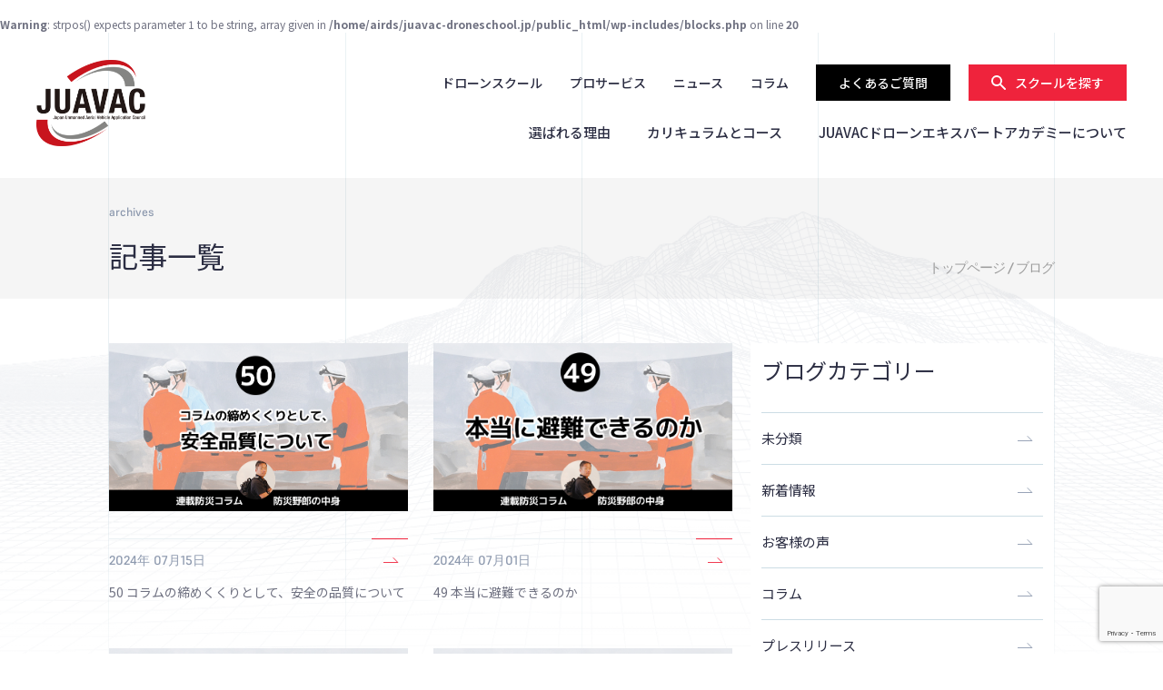

--- FILE ---
content_type: text/html; charset=UTF-8
request_url: https://juavac-droneschool.jp/category/works/
body_size: 9382
content:
<br />
<b>Warning</b>:  strpos() expects parameter 1 to be string, array given in <b>/home/airds/juavac-droneschool.jp/public_html/wp-includes/blocks.php</b> on line <b>20</b><br />
<!DOCTYPE html>
<html>
<head>
    <!-- Google tag (gtag.js) -->
    <script async src="https://www.googletagmanager.com/gtag/js?id=G-2P1V2M13VP"></script>
    <script>
        window.dataLayer = window.dataLayer || [];
        function gtag(){dataLayer.push(arguments);}
        gtag('js', new Date());

        gtag('config', 'G-2P1V2M13VP');
    </script>
<meta http-equiv="Content-Type" content="text/html; charset=UTF-8">
<meta name="viewport" content="width=device-width,initial-scale=1.0,minimum-scale=1.0,maximum-scale=1.0,user-scalable=no">
<meta name="format-detection" content="telephone=no">
<meta name="keywords" content="" />
<meta name="description" content="" />

<meta name='robots' content='max-image-preview:large' />
<link rel='dns-prefetch' href='//static.addtoany.com' />
<link rel='dns-prefetch' href='//www.google.com' />
<link rel='dns-prefetch' href='//s.w.org' />
<link rel="alternate" type="application/rss+xml" title="JUAVACドローン エキスパート アカデミー &raquo; 実施事例 カテゴリーのフィード" href="https://juavac-droneschool.jp/category/works/feed/" />
<script type="text/javascript">
window._wpemojiSettings = {"baseUrl":"https:\/\/s.w.org\/images\/core\/emoji\/13.1.0\/72x72\/","ext":".png","svgUrl":"https:\/\/s.w.org\/images\/core\/emoji\/13.1.0\/svg\/","svgExt":".svg","source":{"concatemoji":"https:\/\/juavac-droneschool.jp\/wp-includes\/js\/wp-emoji-release.min.js?ver=5.9.2"}};
/*! This file is auto-generated */
!function(e,a,t){var n,r,o,i=a.createElement("canvas"),p=i.getContext&&i.getContext("2d");function s(e,t){var a=String.fromCharCode;p.clearRect(0,0,i.width,i.height),p.fillText(a.apply(this,e),0,0);e=i.toDataURL();return p.clearRect(0,0,i.width,i.height),p.fillText(a.apply(this,t),0,0),e===i.toDataURL()}function c(e){var t=a.createElement("script");t.src=e,t.defer=t.type="text/javascript",a.getElementsByTagName("head")[0].appendChild(t)}for(o=Array("flag","emoji"),t.supports={everything:!0,everythingExceptFlag:!0},r=0;r<o.length;r++)t.supports[o[r]]=function(e){if(!p||!p.fillText)return!1;switch(p.textBaseline="top",p.font="600 32px Arial",e){case"flag":return s([127987,65039,8205,9895,65039],[127987,65039,8203,9895,65039])?!1:!s([55356,56826,55356,56819],[55356,56826,8203,55356,56819])&&!s([55356,57332,56128,56423,56128,56418,56128,56421,56128,56430,56128,56423,56128,56447],[55356,57332,8203,56128,56423,8203,56128,56418,8203,56128,56421,8203,56128,56430,8203,56128,56423,8203,56128,56447]);case"emoji":return!s([10084,65039,8205,55357,56613],[10084,65039,8203,55357,56613])}return!1}(o[r]),t.supports.everything=t.supports.everything&&t.supports[o[r]],"flag"!==o[r]&&(t.supports.everythingExceptFlag=t.supports.everythingExceptFlag&&t.supports[o[r]]);t.supports.everythingExceptFlag=t.supports.everythingExceptFlag&&!t.supports.flag,t.DOMReady=!1,t.readyCallback=function(){t.DOMReady=!0},t.supports.everything||(n=function(){t.readyCallback()},a.addEventListener?(a.addEventListener("DOMContentLoaded",n,!1),e.addEventListener("load",n,!1)):(e.attachEvent("onload",n),a.attachEvent("onreadystatechange",function(){"complete"===a.readyState&&t.readyCallback()})),(n=t.source||{}).concatemoji?c(n.concatemoji):n.wpemoji&&n.twemoji&&(c(n.twemoji),c(n.wpemoji)))}(window,document,window._wpemojiSettings);
</script>
<style type="text/css">
img.wp-smiley,
img.emoji {
	display: inline !important;
	border: none !important;
	box-shadow: none !important;
	height: 1em !important;
	width: 1em !important;
	margin: 0 0.07em !important;
	vertical-align: -0.1em !important;
	background: none !important;
	padding: 0 !important;
}
</style>
	<link rel='stylesheet' id='wp-block-library-css'  href='https://juavac-droneschool.jp/wp-includes/css/dist/block-library/style.min.css?ver=5.9.2' type='text/css' media='all' />
<style id='pdfemb-pdf-embedder-viewer-style-inline-css' type='text/css'>
.wp-block-pdfemb-pdf-embedder-viewer{max-width:none}

</style>
<style id='global-styles-inline-css' type='text/css'>
body{--wp--preset--color--black: #000000;--wp--preset--color--cyan-bluish-gray: #abb8c3;--wp--preset--color--white: #ffffff;--wp--preset--color--pale-pink: #f78da7;--wp--preset--color--vivid-red: #cf2e2e;--wp--preset--color--luminous-vivid-orange: #ff6900;--wp--preset--color--luminous-vivid-amber: #fcb900;--wp--preset--color--light-green-cyan: #7bdcb5;--wp--preset--color--vivid-green-cyan: #00d084;--wp--preset--color--pale-cyan-blue: #8ed1fc;--wp--preset--color--vivid-cyan-blue: #0693e3;--wp--preset--color--vivid-purple: #9b51e0;--wp--preset--gradient--vivid-cyan-blue-to-vivid-purple: linear-gradient(135deg,rgba(6,147,227,1) 0%,rgb(155,81,224) 100%);--wp--preset--gradient--light-green-cyan-to-vivid-green-cyan: linear-gradient(135deg,rgb(122,220,180) 0%,rgb(0,208,130) 100%);--wp--preset--gradient--luminous-vivid-amber-to-luminous-vivid-orange: linear-gradient(135deg,rgba(252,185,0,1) 0%,rgba(255,105,0,1) 100%);--wp--preset--gradient--luminous-vivid-orange-to-vivid-red: linear-gradient(135deg,rgba(255,105,0,1) 0%,rgb(207,46,46) 100%);--wp--preset--gradient--very-light-gray-to-cyan-bluish-gray: linear-gradient(135deg,rgb(238,238,238) 0%,rgb(169,184,195) 100%);--wp--preset--gradient--cool-to-warm-spectrum: linear-gradient(135deg,rgb(74,234,220) 0%,rgb(151,120,209) 20%,rgb(207,42,186) 40%,rgb(238,44,130) 60%,rgb(251,105,98) 80%,rgb(254,248,76) 100%);--wp--preset--gradient--blush-light-purple: linear-gradient(135deg,rgb(255,206,236) 0%,rgb(152,150,240) 100%);--wp--preset--gradient--blush-bordeaux: linear-gradient(135deg,rgb(254,205,165) 0%,rgb(254,45,45) 50%,rgb(107,0,62) 100%);--wp--preset--gradient--luminous-dusk: linear-gradient(135deg,rgb(255,203,112) 0%,rgb(199,81,192) 50%,rgb(65,88,208) 100%);--wp--preset--gradient--pale-ocean: linear-gradient(135deg,rgb(255,245,203) 0%,rgb(182,227,212) 50%,rgb(51,167,181) 100%);--wp--preset--gradient--electric-grass: linear-gradient(135deg,rgb(202,248,128) 0%,rgb(113,206,126) 100%);--wp--preset--gradient--midnight: linear-gradient(135deg,rgb(2,3,129) 0%,rgb(40,116,252) 100%);--wp--preset--duotone--dark-grayscale: url('#wp-duotone-dark-grayscale');--wp--preset--duotone--grayscale: url('#wp-duotone-grayscale');--wp--preset--duotone--purple-yellow: url('#wp-duotone-purple-yellow');--wp--preset--duotone--blue-red: url('#wp-duotone-blue-red');--wp--preset--duotone--midnight: url('#wp-duotone-midnight');--wp--preset--duotone--magenta-yellow: url('#wp-duotone-magenta-yellow');--wp--preset--duotone--purple-green: url('#wp-duotone-purple-green');--wp--preset--duotone--blue-orange: url('#wp-duotone-blue-orange');--wp--preset--font-size--small: 13px;--wp--preset--font-size--medium: 20px;--wp--preset--font-size--large: 36px;--wp--preset--font-size--x-large: 42px;}.has-black-color{color: var(--wp--preset--color--black) !important;}.has-cyan-bluish-gray-color{color: var(--wp--preset--color--cyan-bluish-gray) !important;}.has-white-color{color: var(--wp--preset--color--white) !important;}.has-pale-pink-color{color: var(--wp--preset--color--pale-pink) !important;}.has-vivid-red-color{color: var(--wp--preset--color--vivid-red) !important;}.has-luminous-vivid-orange-color{color: var(--wp--preset--color--luminous-vivid-orange) !important;}.has-luminous-vivid-amber-color{color: var(--wp--preset--color--luminous-vivid-amber) !important;}.has-light-green-cyan-color{color: var(--wp--preset--color--light-green-cyan) !important;}.has-vivid-green-cyan-color{color: var(--wp--preset--color--vivid-green-cyan) !important;}.has-pale-cyan-blue-color{color: var(--wp--preset--color--pale-cyan-blue) !important;}.has-vivid-cyan-blue-color{color: var(--wp--preset--color--vivid-cyan-blue) !important;}.has-vivid-purple-color{color: var(--wp--preset--color--vivid-purple) !important;}.has-black-background-color{background-color: var(--wp--preset--color--black) !important;}.has-cyan-bluish-gray-background-color{background-color: var(--wp--preset--color--cyan-bluish-gray) !important;}.has-white-background-color{background-color: var(--wp--preset--color--white) !important;}.has-pale-pink-background-color{background-color: var(--wp--preset--color--pale-pink) !important;}.has-vivid-red-background-color{background-color: var(--wp--preset--color--vivid-red) !important;}.has-luminous-vivid-orange-background-color{background-color: var(--wp--preset--color--luminous-vivid-orange) !important;}.has-luminous-vivid-amber-background-color{background-color: var(--wp--preset--color--luminous-vivid-amber) !important;}.has-light-green-cyan-background-color{background-color: var(--wp--preset--color--light-green-cyan) !important;}.has-vivid-green-cyan-background-color{background-color: var(--wp--preset--color--vivid-green-cyan) !important;}.has-pale-cyan-blue-background-color{background-color: var(--wp--preset--color--pale-cyan-blue) !important;}.has-vivid-cyan-blue-background-color{background-color: var(--wp--preset--color--vivid-cyan-blue) !important;}.has-vivid-purple-background-color{background-color: var(--wp--preset--color--vivid-purple) !important;}.has-black-border-color{border-color: var(--wp--preset--color--black) !important;}.has-cyan-bluish-gray-border-color{border-color: var(--wp--preset--color--cyan-bluish-gray) !important;}.has-white-border-color{border-color: var(--wp--preset--color--white) !important;}.has-pale-pink-border-color{border-color: var(--wp--preset--color--pale-pink) !important;}.has-vivid-red-border-color{border-color: var(--wp--preset--color--vivid-red) !important;}.has-luminous-vivid-orange-border-color{border-color: var(--wp--preset--color--luminous-vivid-orange) !important;}.has-luminous-vivid-amber-border-color{border-color: var(--wp--preset--color--luminous-vivid-amber) !important;}.has-light-green-cyan-border-color{border-color: var(--wp--preset--color--light-green-cyan) !important;}.has-vivid-green-cyan-border-color{border-color: var(--wp--preset--color--vivid-green-cyan) !important;}.has-pale-cyan-blue-border-color{border-color: var(--wp--preset--color--pale-cyan-blue) !important;}.has-vivid-cyan-blue-border-color{border-color: var(--wp--preset--color--vivid-cyan-blue) !important;}.has-vivid-purple-border-color{border-color: var(--wp--preset--color--vivid-purple) !important;}.has-vivid-cyan-blue-to-vivid-purple-gradient-background{background: var(--wp--preset--gradient--vivid-cyan-blue-to-vivid-purple) !important;}.has-light-green-cyan-to-vivid-green-cyan-gradient-background{background: var(--wp--preset--gradient--light-green-cyan-to-vivid-green-cyan) !important;}.has-luminous-vivid-amber-to-luminous-vivid-orange-gradient-background{background: var(--wp--preset--gradient--luminous-vivid-amber-to-luminous-vivid-orange) !important;}.has-luminous-vivid-orange-to-vivid-red-gradient-background{background: var(--wp--preset--gradient--luminous-vivid-orange-to-vivid-red) !important;}.has-very-light-gray-to-cyan-bluish-gray-gradient-background{background: var(--wp--preset--gradient--very-light-gray-to-cyan-bluish-gray) !important;}.has-cool-to-warm-spectrum-gradient-background{background: var(--wp--preset--gradient--cool-to-warm-spectrum) !important;}.has-blush-light-purple-gradient-background{background: var(--wp--preset--gradient--blush-light-purple) !important;}.has-blush-bordeaux-gradient-background{background: var(--wp--preset--gradient--blush-bordeaux) !important;}.has-luminous-dusk-gradient-background{background: var(--wp--preset--gradient--luminous-dusk) !important;}.has-pale-ocean-gradient-background{background: var(--wp--preset--gradient--pale-ocean) !important;}.has-electric-grass-gradient-background{background: var(--wp--preset--gradient--electric-grass) !important;}.has-midnight-gradient-background{background: var(--wp--preset--gradient--midnight) !important;}.has-small-font-size{font-size: var(--wp--preset--font-size--small) !important;}.has-medium-font-size{font-size: var(--wp--preset--font-size--medium) !important;}.has-large-font-size{font-size: var(--wp--preset--font-size--large) !important;}.has-x-large-font-size{font-size: var(--wp--preset--font-size--x-large) !important;}
</style>
<link rel='stylesheet' id='contact-form-7-css'  href='https://juavac-droneschool.jp/wp-content/plugins/contact-form-7/includes/css/styles.css?ver=5.4.2' type='text/css' media='all' />
<link rel='stylesheet' id='addtoany-css'  href='https://juavac-droneschool.jp/wp-content/plugins/add-to-any/addtoany.min.css?ver=1.16' type='text/css' media='all' />
<script type='text/javascript' id='addtoany-core-js-before'>
window.a2a_config=window.a2a_config||{};a2a_config.callbacks=[];a2a_config.overlays=[];a2a_config.templates={};a2a_localize = {
	Share: "共有",
	Save: "ブックマーク",
	Subscribe: "購読",
	Email: "メール",
	Bookmark: "ブックマーク",
	ShowAll: "すべて表示する",
	ShowLess: "小さく表示する",
	FindServices: "サービスを探す",
	FindAnyServiceToAddTo: "追加するサービスを今すぐ探す",
	PoweredBy: "Powered by",
	ShareViaEmail: "メールでシェアする",
	SubscribeViaEmail: "メールで購読する",
	BookmarkInYourBrowser: "ブラウザにブックマーク",
	BookmarkInstructions: "このページをブックマークするには、 Ctrl+D または \u2318+D を押下。",
	AddToYourFavorites: "お気に入りに追加",
	SendFromWebOrProgram: "任意のメールアドレスまたはメールプログラムから送信",
	EmailProgram: "メールプログラム",
	More: "詳細&#8230;",
	ThanksForSharing: "共有ありがとうございます !",
	ThanksForFollowing: "フォローありがとうございます !"
};
</script>
<script type='text/javascript' defer src='https://static.addtoany.com/menu/page.js' id='addtoany-core-js'></script>
<script type='text/javascript' src='https://juavac-droneschool.jp/wp-includes/js/jquery/jquery.min.js?ver=3.6.0' id='jquery-core-js'></script>
<script type='text/javascript' src='https://juavac-droneschool.jp/wp-includes/js/jquery/jquery-migrate.min.js?ver=3.3.2' id='jquery-migrate-js'></script>
<script type='text/javascript' defer src='https://juavac-droneschool.jp/wp-content/plugins/add-to-any/addtoany.min.js?ver=1.1' id='addtoany-jquery-js'></script>
<link rel="https://api.w.org/" href="https://juavac-droneschool.jp/wp-json/" /><link rel="alternate" type="application/json" href="https://juavac-droneschool.jp/wp-json/wp/v2/categories/173" /><link rel="EditURI" type="application/rsd+xml" title="RSD" href="https://juavac-droneschool.jp/xmlrpc.php?rsd" />
<link rel="wlwmanifest" type="application/wlwmanifest+xml" href="https://juavac-droneschool.jp/wp-includes/wlwmanifest.xml" /> 
<meta name="generator" content="WordPress 5.9.2" />
<link rel="icon" href="https://juavac-droneschool.jp/wp-content/uploads/2022/05/cropped-dsBuffer.bmp-3-32x32.png" sizes="32x32" />
<link rel="icon" href="https://juavac-droneschool.jp/wp-content/uploads/2022/05/cropped-dsBuffer.bmp-3-192x192.png" sizes="192x192" />
<link rel="apple-touch-icon" href="https://juavac-droneschool.jp/wp-content/uploads/2022/05/cropped-dsBuffer.bmp-3-180x180.png" />
<meta name="msapplication-TileImage" content="https://juavac-droneschool.jp/wp-content/uploads/2022/05/cropped-dsBuffer.bmp-3-270x270.png" />
    <title> ｜ JUAVACドローン エキスパート アカデミー</title><meta name="description" content=" ｜ JUAVACはJUAVACはドローンの専門分野に特化した実践的なスクールです" /><meta name="robots" content="all">		
		<meta property="og:locale" content="ja_JP" />
		<meta property="og:site_name" content=" ｜ JUAVACドローン エキスパート アカデミー" />
		<meta property="og:type" content="website" />
		<meta property="og:title" content=" ｜ JUAVACドローン エキスパート アカデミー" />
		<meta property="og:description" content=" ｜ JUAVACはJUAVACはドローンの専門分野に特化した実践的なスクールです" />
		<meta property="og:url" content="https://gcuni.com" />
		<meta property="og:image" content="https://juavac-droneschool.jp/wp-content/themes/juavac/common/img/logo_header1.svg" />
		<meta property="og:image:secure_url" content="https://juavac-droneschool.jp/wp-content/themes/juavac/common/img/logo_header1.svg" />
		<meta name="twitter:card" content="summary" />
		<meta name="twitter:title" content=" ｜ JUAVACドローン エキスパート アカデミー" />
		<meta name="twitter:description" content=" ｜ JUAVACはJUAVACはドローンの専門分野に特化した実践的なスクールです" />
		<meta name="twitter:image" content="https://juavac-droneschool.jp/wp-content/themes/juavac/common/img/logo_header1.svg" />
<!--[if IE]><meta http-equiv="X-UA-Compatible" content="IE=edge"><![endif]-->
<link rel="preconnect" href="https://fonts.googleapis.com">
<link rel="preconnect" href="https://fonts.gstatic.com" crossorigin>
<link href="https://fonts.googleapis.com/css2?family=Noto+Sans+JP:wght@100;300;400;500;700;900&display=swap" rel="stylesheet">
<link rel="stylesheet" href="https://cdn.jsdelivr.net/npm/@fancyapps/ui/dist/fancybox.css">
<script src="https://cdn.jsdelivr.net/npm/@fancyapps/ui@4.0/dist/fancybox.umd.js"></script>
<link rel="stylesheet" type="text/css" href="https://juavac-droneschool.jp/wp-content/themes/juavac/common/css/import.css" media="all" />
<link rel="stylesheet" type="text/css" href="https://juavac-droneschool.jp/wp-content/themes/juavac/common/js/slick/slick.css">
<link rel="stylesheet" type="text/css" href="https://juavac-droneschool.jp/wp-content/themes/juavac/common/js/slick/slick-theme.css">
<link rel="stylesheet" type="text/css" href="https://juavac-droneschool.jp/wp-content/themes/juavac/css/style.css?time=1768857467" media="all" />
<link rel="stylesheet" type="text/css" href="https://juavac-droneschool.jp/wp-content/themes/juavac/css/override.css?time=1768857467" media="all" />

</head>
<body>
<div id="wrapper" class="servicepage">
	<header >
		<div id="header">
			<div id="headerin">
				<div id="headerlogo"><a href="https://juavac-droneschool.jp/" class="op"><img src="https://juavac-droneschool.jp/wp-content/themes/juavac/common/img/logo_header1.svg" alt="JUAVAC"></a></div>
				<div id="headerlinks">
					<div class="upnavi">
						<a href="https://juavac-droneschool.jp/" class="link ">ドローンスクール</a>
						<a href="https://juavac-droneschool.jp/service/" class="link">プロサービス</a>


                        <a href="https://juavac-droneschool.jp/news/?cate=3" class="link">ニュース</a>
                        <a href="https://juavac-droneschool.jp/news/?cate=132" class="link">コラム</a>

						<a href="https://juavac-droneschool.jp/faq_cat/school/" class="contact">よくあるご質問</a>

						<a href="#schools_content" class="search" data-fancybox><img src="https://juavac-droneschool.jp/wp-content/themes/juavac/common/img/ico_search.svg" alt=""><span>スクールを探す</span></a>

					</div>
					<nav id="gnavi">
						<ul class="">
                            <li><a href="https://juavac-droneschool.jp/reason/">選ばれる理由</a></li>
							<li><a href="https://juavac-droneschool.jp/course/">カリキュラムとコース</a></li>
							<!--<li><a href="#anchor3" class="scroll">受講開始までの流れ</a></li>-->
							<!--<li><a href="#anchor4" class="scroll">受講料・料金</a></li>-->
							<li><a href="https://juavac-droneschool.jp/jv-information/">JUAVACドローンエキスパートアカデミーについて</a></li>
						</ul>
					</nav><!-- /#gnavi -->
				</div><!-- /.headerLinks -->
			</div><!-- /.headerin -->
			<p class="navbartoggle visiblets" data-target=".navbarcollapse">
				<span></span>
				<span></span>
				<span></span>
			</p>
			<nav class="navbarcollapse">
				<ul>
                    <li><a href="https://juavac-droneschool.jp/reason/">選ばれる理由</a></li>
                    <li><a href="https://juavac-droneschool.jp/school/">スクール一覧</a></li>
					<li><a href="https://juavac-droneschool.jp/course/">カリキュラムとコース</a></li>

					<!--<li><a href="#anchor3" class="scroll">受講開始までの流れ</a></li>-->
					<!--<li><a href="#anchor4" class="scroll">受講料・料金</a></li>-->
					<li><a href="https://juavac-droneschool.jp/jv-information/">JUAVACドローンエキスパートアカデミーについて</a></li>
				</ul>
				<div class="upnavi">
					<div class="item">
						<a href="https://juavac-droneschool.jp/" class="link ">ドローンスクール</a>
						<a href="https://juavac-droneschool.jp/service/" class="link">プロサービス</a>
					</div>
					<div class="item">
						<a href="#" class="contact">よくあるご質問</a>

						<a href="#schools_content" class="search" data-fancybox><img src="https://juavac-droneschool.jp/wp-content/themes/juavac/common/img/ico_search.svg" alt=""><span>スクールを探す</span></a>

					</div>
				</div>
			</nav><!-- /.navbar-collapse -->
		</div><!-- /#header -->
		<div id="fixedheader">
			<div class="logo"><a href="https://juavac-droneschool.jp/" class="op"><img src="https://juavac-droneschool.jp/wp-content/themes/juavac/common/img/logo_header2.svg" alt="JUAVAC"></a></div>
			<div class="links">
				<ul class="">
					<li><a href="https://juavac-droneschool.jp/reason/">選ばれる理由</a></li>
                    <li><a href="https://juavac-droneschool.jp/school/">ドローンスクール一覧</a></li>
					<li><a href="https://juavac-droneschool.jp/course/">カリキュラムとコース</a></li>
					<!--<li><a href="#anchor3" class="scroll">受講開始までの流れ</a></li>
					<li><a href="#anchor4" class="scroll">受講料・料金</a></li>-->
					<li><a href="https://juavac-droneschool.jp/jv-information/">JUAVACについて</a></li>
				</ul>
			</div>
		</div>

		<div id="schools_content" style="display:none;">
			<div class="schoolsform">
				<form action="https://juavac-droneschool.jp/school/">
					<p class="schoolsformtit">お近くのスクールを探す</p>
					<div class="schoolsformsub">都道府県エリア</div>
					<select name="s_area" class="schoolsformselect">
						<option value="">全国</option>
                                                    <option value="area01">北海道・東北</option>
                                                    <option value="area02">関東</option>
                                                    <option value="area03">中部</option>
                                                    <option value="area04">近畿</option>
                                                    <option value="area05">中国・四国</option>
                                                    <option value="area06">九州・沖縄</option>
                        
					</select>
					<div class="schoolsformsub">受講コース <a href="https://juavac-droneschool.jp/course/">コースについて詳しく</a></div>
					<select name="s_course" class="schoolsformselect">
						<option value="">すべて</option>
						<option value="フライト基本技術コース">フライト基本技術コース</option>
						<option value="測量基本技術コース">測量基本技術コース</option>
						<option value="非破壊検査基本技術コース">非破壊検査基本技術コース</option>
						<option value="空中散布コース">空中散布コース</option>

					</select>
					<p class="submit"><input type="submit" value="検索" class="schoolsformsubmit"></p>
				</form>
			</div>
		</div>

	</header>	<article class="blogpage">
		<section class="navigation">
			<div class="box">
				<div class="in">
					<p class="sub ffSM">archives</p>
					<h2 class="tit">記事一覧</h2>
					<div class="bread ffSM">
						<a href="https://juavac-droneschool.jp/">トップページ</a> / <span>ブログ</span>					</div>
				</div>
			</div>
		</section>
		<section class="blogcont bgcourse">
			<div class="in">
				<div class="blogbox">
					<main class="blogmain">
						<ul class="bloglist">
																					<li>
								<a href="https://juavac-droneschool.jp/%e3%82%b3%e3%83%a9%e3%83%a0%e3%81%ae%e7%b7%a0%e3%82%81%e3%81%8f%e3%81%8f%e3%82%8a%e3%81%a8%e3%81%97%e3%81%a6%e3%80%81%e5%ae%89%e5%85%a8%e3%81%ae%e5%93%81%e8%b3%aa%e3%81%ab%e3%81%a4%e3%81%84%e3%81%a6/">
																		<p class="img" style="background-image: url(https://juavac-droneschool.jp/wp-content/uploads/2024/07/防災野郎サムネ_50.png);"></p>									<p class="date ffSM">2024年 07月15日</p>
									<p class="txt">50 コラムの締めくくりとして、安全の品質について</p>
								</a>
							</li>
																					<li>
								<a href="https://juavac-droneschool.jp/49-%e6%9c%ac%e5%bd%93%e3%81%ab%e9%81%bf%e9%9b%a3%e3%81%a7%e3%81%8d%e3%82%8b%e3%81%ae%e3%81%8b/">
																		<p class="img" style="background-image: url(https://juavac-droneschool.jp/wp-content/uploads/2024/01/防災野郎サムネ_49.jpg);"></p>									<p class="date ffSM">2024年 07月01日</p>
									<p class="txt">49 本当に避難できるのか</p>
								</a>
							</li>
																					<li>
								<a href="https://juavac-droneschool.jp/48-%e6%9c%80%e6%82%aa%e3%81%a3%e3%81%a6%e3%81%aa%e3%82%93%e3%81%a0/">
																		<p class="img" style="background-image: url(https://juavac-droneschool.jp/wp-content/uploads/2024/01/防災野郎サムネ_48.jpg);"></p>									<p class="date ffSM">2024年 06月15日</p>
									<p class="txt">48 最悪ってなんだ</p>
								</a>
							</li>
																					<li>
								<a href="https://juavac-droneschool.jp/47-%e3%81%82%e3%82%89%e3%81%9f%e3%82%81%e3%81%a6%e8%85%b0%e7%97%9b%e3%81%ae%e8%a9%b1%e9%a1%8c/">
																		<p class="img" style="background-image: url(https://juavac-droneschool.jp/wp-content/uploads/2024/07/防災野郎サムネ_47.png);"></p>									<p class="date ffSM">2024年 06月01日</p>
									<p class="txt">47 あらためて腰痛の話題</p>
								</a>
							</li>
																					<li>
								<a href="https://juavac-droneschool.jp/46-%e8%85%b9%e3%81%8c%e6%b8%9b%e3%81%a3%e3%81%a6%e3%81%af%e6%88%a6%e3%81%8c%e3%81%a7%e3%81%8d%e3%81%ac/">
																		<p class="img" style="background-image: url(https://juavac-droneschool.jp/wp-content/uploads/2024/05/防災野郎サムネ_46-scaled.jpg);"></p>									<p class="date ffSM">2024年 05月15日</p>
									<p class="txt">46 腹が減っては戦ができぬ</p>
								</a>
							</li>
																					<li>
								<a href="https://juavac-droneschool.jp/45-%e3%82%b0%e3%83%ad%e3%83%bc%e3%83%96%e3%81%af%e5%ae%89%e5%85%a8%e3%81%ae%e5%9f%ba%e6%9c%ac%e3%81%a7%e3%81%99/">
																		<p class="img" style="background-image: url(https://juavac-droneschool.jp/wp-content/uploads/2024/05/防災野郎サムネ_45-1-scaled.jpg);"></p>									<p class="date ffSM">2024年 05月01日</p>
									<p class="txt">45 グローブは安全の基本です</p>
								</a>
							</li>
													</ul>
						<div class='wp-pagenavi' role='navigation'>
<span aria-current='page' class='current'>1</span><a class="page larger" title="ページ 2" href="https://juavac-droneschool.jp/category/works/page/2/">2</a><a class="page larger" title="ページ 3" href="https://juavac-droneschool.jp/category/works/page/3/">3</a><a class="page larger" title="ページ 4" href="https://juavac-droneschool.jp/category/works/page/4/">4</a><a class="page larger" title="ページ 5" href="https://juavac-droneschool.jp/category/works/page/5/">5</a><span class='extend'>...</span><a class="larger page" title="ページ 10" href="https://juavac-droneschool.jp/category/works/page/10/">10</a><a class="larger page" title="ページ 20" href="https://juavac-droneschool.jp/category/works/page/20/">20</a><a class="larger page" title="ページ 30" href="https://juavac-droneschool.jp/category/works/page/30/">30</a><span class='extend'>...</span><a class="nextpostslink" rel="next" aria-label="次のページ" href="https://juavac-droneschool.jp/category/works/page/2/"> </a><a class="last" aria-label="Last Page" href="https://juavac-droneschool.jp/category/works/page/30/">最後 »</a>
</div>											</main>
					<aside class="blogside">
	<div class="up">
		<div class="sidetit">ブログカテゴリー</div>
		<ul class="catelist">
						<li><a href="https://juavac-droneschool.jp/news/?cate=1">未分類</a></li>
						<li><a href="https://juavac-droneschool.jp/news/?cate=3">新着情報</a></li>
						<li><a href="https://juavac-droneschool.jp/news/?cate=4">お客様の声</a></li>
						<li><a href="https://juavac-droneschool.jp/news/?cate=132">コラム</a></li>
						<li><a href="https://juavac-droneschool.jp/news/?cate=167">プレスリリース</a></li>
						<li><a href="https://juavac-droneschool.jp/news/?cate=173">実施事例</a></li>
					</ul>

        

		<div class="sidetit">最新の記事</div>
		<ul class="sidelist">
									<li>
				<a href="https://juavac-droneschool.jp/%e3%82%b3%e3%83%a9%e3%83%a0%e3%81%ae%e7%b7%a0%e3%82%81%e3%81%8f%e3%81%8f%e3%82%8a%e3%81%a8%e3%81%97%e3%81%a6%e3%80%81%e5%ae%89%e5%85%a8%e3%81%ae%e5%93%81%e8%b3%aa%e3%81%ab%e3%81%a4%e3%81%84%e3%81%a6/">
					<div class="img">
					<img src="https://juavac-droneschool.jp/wp-content/uploads/2024/07/防災野郎サムネ_50.png" class="attachment-post-thumbnail size-post-thumbnail wp-post-image" alt="" loading="lazy" srcset="https://juavac-droneschool.jp/wp-content/uploads/2024/07/防災野郎サムネ_50.png 801w, https://juavac-droneschool.jp/wp-content/uploads/2024/07/防災野郎サムネ_50-300x170.png 300w, https://juavac-droneschool.jp/wp-content/uploads/2024/07/防災野郎サムネ_50-768x435.png 768w" sizes="(max-width: 801px) 100vw, 801px" />					</div>
					<div class="content">
						<div class="tit">50 コラムの締めくくりとして、安…</div>
						<div class="txt">ジャズと食と、安否確認
　そういえば、小学生の時分はブラス…</div>
					</div>
				</a>
			</li>
						<li>
				<a href="https://juavac-droneschool.jp/49-%e6%9c%ac%e5%bd%93%e3%81%ab%e9%81%bf%e9%9b%a3%e3%81%a7%e3%81%8d%e3%82%8b%e3%81%ae%e3%81%8b/">
					<div class="img">
					<img src="https://juavac-droneschool.jp/wp-content/uploads/2024/01/防災野郎サムネ_49.jpg" class="attachment-post-thumbnail size-post-thumbnail wp-post-image" alt="" loading="lazy" srcset="https://juavac-droneschool.jp/wp-content/uploads/2024/01/防災野郎サムネ_49.jpg 1669w, https://juavac-droneschool.jp/wp-content/uploads/2024/01/防災野郎サムネ_49-300x170.jpg 300w, https://juavac-droneschool.jp/wp-content/uploads/2024/01/防災野郎サムネ_49-1024x580.jpg 1024w, https://juavac-droneschool.jp/wp-content/uploads/2024/01/防災野郎サムネ_49-768x435.jpg 768w, https://juavac-droneschool.jp/wp-content/uploads/2024/01/防災野郎サムネ_49-1536x871.jpg 1536w" sizes="(max-width: 1669px) 100vw, 1669px" />					</div>
					<div class="content">
						<div class="tit">49 本当に避難できるのか</div>
						<div class="txt">自然とともに生きる？
　あくまで個人的な話ですが、エコとい…</div>
					</div>
				</a>
			</li>
						<li>
				<a href="https://juavac-droneschool.jp/48-%e6%9c%80%e6%82%aa%e3%81%a3%e3%81%a6%e3%81%aa%e3%82%93%e3%81%a0/">
					<div class="img">
					<img src="https://juavac-droneschool.jp/wp-content/uploads/2024/01/防災野郎サムネ_48.jpg" class="attachment-post-thumbnail size-post-thumbnail wp-post-image" alt="" loading="lazy" srcset="https://juavac-droneschool.jp/wp-content/uploads/2024/01/防災野郎サムネ_48.jpg 1669w, https://juavac-droneschool.jp/wp-content/uploads/2024/01/防災野郎サムネ_48-300x170.jpg 300w, https://juavac-droneschool.jp/wp-content/uploads/2024/01/防災野郎サムネ_48-1024x580.jpg 1024w, https://juavac-droneschool.jp/wp-content/uploads/2024/01/防災野郎サムネ_48-768x435.jpg 768w, https://juavac-droneschool.jp/wp-content/uploads/2024/01/防災野郎サムネ_48-1536x871.jpg 1536w" sizes="(max-width: 1669px) 100vw, 1669px" />					</div>
					<div class="content">
						<div class="tit">48 最悪ってなんだ</div>
						<div class="txt">訓練がきついほど、本番は楽になる
これまでのコラムでも、読…</div>
					</div>
				</a>
			</li>
						<li>
				<a href="https://juavac-droneschool.jp/47-%e3%81%82%e3%82%89%e3%81%9f%e3%82%81%e3%81%a6%e8%85%b0%e7%97%9b%e3%81%ae%e8%a9%b1%e9%a1%8c/">
					<div class="img">
					<img src="https://juavac-droneschool.jp/wp-content/uploads/2024/07/防災野郎サムネ_47.png" class="attachment-post-thumbnail size-post-thumbnail wp-post-image" alt="" loading="lazy" srcset="https://juavac-droneschool.jp/wp-content/uploads/2024/07/防災野郎サムネ_47.png 801w, https://juavac-droneschool.jp/wp-content/uploads/2024/07/防災野郎サムネ_47-300x170.png 300w, https://juavac-droneschool.jp/wp-content/uploads/2024/07/防災野郎サムネ_47-768x435.png 768w" sizes="(max-width: 801px) 100vw, 801px" />					</div>
					<div class="content">
						<div class="tit">47 あらためて腰痛の話題</div>
						<div class="txt">腰痛はあかん
　本コラムの第6話で、災害時にしてはいけない負…</div>
					</div>
				</a>
			</li>
								</ul>
	</div>
	<!--<div class="down">
		<div class="sidetit">おすすめキーワード</div>
		<div class="sidetag">
			<a href="#">初級</a><a href="#">中級</a>
		</div>
	</div>-->
</aside>				</div>
			</div>
		</section>
		
		<section class="contactus">
	<div class="in">
		<div class="box">
			<p class="comtit">Contact us</p>
			<p class="txt1">ドローンスクールに関するお問合せ・資料請求</p>
			<p class="txt2">JUAVAC ドローン エキスパート アカデミー</p>
			<p class="tel ffSB"><a href="tel:03-5809-9630">03-5809-9630</a></p>
			<p class="txt3">10:00〜18:00（平日のみ）</p>
			<p class="btn"><a href="https://juavac-droneschool.jp/contact/">お問合せ・資料請求フォームはこちら</a></p>
		</div>
	</div>
</section>	</article>
<footer>
    	<div id="footer">
    		<div class="box1 ffSB">
    			<div class="in">Fly into the new DX world<br>with DRONE.</div>
    		</div>
    		<div class="footerin">
    			<div class="in">
    				<div class="box2">
		    			<div class="up">
		    				<a href="https://juavac-droneschool.jp/" class="link ">ドローンスクール</a>
							<a href="https://juavac-droneschool.jp/service/" class="link">プロサービス</a>
		    			</div>
		    			<div class="down">
		    				<ul>
		    					<li><a href="https://juavac-droneschool.jp/reason/">選ばれる理由</a></li>
		    					<li><a href="https://juavac-droneschool.jp/school/">スクール一覧</a></li>
								<li><a href="https://juavac-droneschool.jp/course/">カリキュラムとコース</a></li>
								<li><a href="https://juavac-droneschool.jp/jv-information/">JUAVACについて</a></li>
		    				</ul>
		    			</div>
		    		</div>
		    		<div class="box3">
		    			<div class="logo"><img src="https://juavac-droneschool.jp/wp-content/themes/juavac/common/img/logo_footer1.svg" alt="JUAVAC"></div>
		    			<div class="content">
		    				<p class="txt1">JUAVAC ドローン エキスパート アカデミー</p>
		    				<p class="txt2">本部：〒107-0061 東京都港区北青山2-7-26 メゾン青山1005号</p>
		    			</div>
		    		</div>
		    		<div class="box4">
		    			<div class="links">
		    				<a href="https://juavac-droneschool.jp/contact/">お問合せ・資料請求</a>
		    				<a href="https://juavac-droneschool.jp/privacy/">プライバシーポリシー</a>
		    				<a href="https://juavac-droneschool.jp/tokutei/">特商法に基づく表記</a>
		    			</div>
		    			<p id="copyright" class="ffSM">Copyright© JUAVAC Drone Expert Academy All Rights Reserved.</p>
		    		</div>
    			</div>
    		</div>
        </div><!-- /#footer -->
        <div class="fixbtnswrap" >
	        <div class="fixbtns">
	        	<a href="https://juavac-droneschool.jp/contact" class="download"><img src="https://juavac-droneschool.jp/wp-content/themes/juavac/common/img/ico_download.svg" alt=""><span>資料請求</span></a>
	        	<a href="https://juavac-droneschool.jp/contact" class="contact"><img src="https://juavac-droneschool.jp/wp-content/themes/juavac/common/img/ico_contact.svg" alt=""><span>お問合せ</span></a>
	        </div>
        </div>
	</footer>
	<div class="borders">
		<div class="inner">
			<div class="item"></div>
			<div class="item"></div>
			<div class="item"></div>
			<div class="item"></div>
			<div class="item"></div>
		</div>
	</div>
</div><!-- /#wrapper -->
<script type='text/javascript' src='https://juavac-droneschool.jp/wp-includes/js/dist/vendor/regenerator-runtime.min.js?ver=0.13.9' id='regenerator-runtime-js'></script>
<script type='text/javascript' src='https://juavac-droneschool.jp/wp-includes/js/dist/vendor/wp-polyfill.min.js?ver=3.15.0' id='wp-polyfill-js'></script>
<script type='text/javascript' id='contact-form-7-js-extra'>
/* <![CDATA[ */
var wpcf7 = {"api":{"root":"https:\/\/juavac-droneschool.jp\/wp-json\/","namespace":"contact-form-7\/v1"}};
/* ]]> */
</script>
<script type='text/javascript' src='https://juavac-droneschool.jp/wp-content/plugins/contact-form-7/includes/js/index.js?ver=5.4.2' id='contact-form-7-js'></script>
<script type='text/javascript' src='https://www.google.com/recaptcha/api.js?render=6LdWRLkqAAAAAK-Kxe7QzrQx1m97VlUEbCBqc-cP&#038;ver=3.0' id='google-recaptcha-js'></script>
<script type='text/javascript' id='wpcf7-recaptcha-js-extra'>
/* <![CDATA[ */
var wpcf7_recaptcha = {"sitekey":"6LdWRLkqAAAAAK-Kxe7QzrQx1m97VlUEbCBqc-cP","actions":{"homepage":"homepage","contactform":"contactform"}};
/* ]]> */
</script>
<script type='text/javascript' src='https://juavac-droneschool.jp/wp-content/plugins/contact-form-7/modules/recaptcha/index.js?ver=5.4.2' id='wpcf7-recaptcha-js'></script>
<script type="text/javascript" src="https://juavac-droneschool.jp/wp-content/themes/juavac/common/js/jquery.min.js"></script>
<script type="text/javascript" src="https://juavac-droneschool.jp/wp-content/themes/juavac/common/js/common.js"></script>
<script type="text/javascript" src="https://juavac-droneschool.jp/wp-content/themes/juavac/common/js/slick/slick.js"></script>
<script type="text/javascript" src="https://juavac-droneschool.jp/wp-content/themes/juavac/common/js/jquery.matchHeight-min.js"></script>
<!--[if lt IE 9]>
	<script src="http://html5shim.googlecode.com/svn/trunk/html5.js"></script>
<![endif]-->
<script>
$('.mvslider').slick({
    accessibility: true,
    autoplay: true,
    autoplaySpeed: 5000,
    fade: true,
    speed: 750,
    dots: true,
    pauseOnHover: false,
    dotsClass: 'dot-class',
    appendDots: '.mvdots',
    arrows: false,
    slidesToShow: 1,
    slidesToScroll: 1
});
</script>
</body>
</html>

--- FILE ---
content_type: text/html; charset=utf-8
request_url: https://www.google.com/recaptcha/api2/anchor?ar=1&k=6LdWRLkqAAAAAK-Kxe7QzrQx1m97VlUEbCBqc-cP&co=aHR0cHM6Ly9qdWF2YWMtZHJvbmVzY2hvb2wuanA6NDQz&hl=en&v=PoyoqOPhxBO7pBk68S4YbpHZ&size=invisible&anchor-ms=20000&execute-ms=30000&cb=lo25yjdj05ig
body_size: 48479
content:
<!DOCTYPE HTML><html dir="ltr" lang="en"><head><meta http-equiv="Content-Type" content="text/html; charset=UTF-8">
<meta http-equiv="X-UA-Compatible" content="IE=edge">
<title>reCAPTCHA</title>
<style type="text/css">
/* cyrillic-ext */
@font-face {
  font-family: 'Roboto';
  font-style: normal;
  font-weight: 400;
  font-stretch: 100%;
  src: url(//fonts.gstatic.com/s/roboto/v48/KFO7CnqEu92Fr1ME7kSn66aGLdTylUAMa3GUBHMdazTgWw.woff2) format('woff2');
  unicode-range: U+0460-052F, U+1C80-1C8A, U+20B4, U+2DE0-2DFF, U+A640-A69F, U+FE2E-FE2F;
}
/* cyrillic */
@font-face {
  font-family: 'Roboto';
  font-style: normal;
  font-weight: 400;
  font-stretch: 100%;
  src: url(//fonts.gstatic.com/s/roboto/v48/KFO7CnqEu92Fr1ME7kSn66aGLdTylUAMa3iUBHMdazTgWw.woff2) format('woff2');
  unicode-range: U+0301, U+0400-045F, U+0490-0491, U+04B0-04B1, U+2116;
}
/* greek-ext */
@font-face {
  font-family: 'Roboto';
  font-style: normal;
  font-weight: 400;
  font-stretch: 100%;
  src: url(//fonts.gstatic.com/s/roboto/v48/KFO7CnqEu92Fr1ME7kSn66aGLdTylUAMa3CUBHMdazTgWw.woff2) format('woff2');
  unicode-range: U+1F00-1FFF;
}
/* greek */
@font-face {
  font-family: 'Roboto';
  font-style: normal;
  font-weight: 400;
  font-stretch: 100%;
  src: url(//fonts.gstatic.com/s/roboto/v48/KFO7CnqEu92Fr1ME7kSn66aGLdTylUAMa3-UBHMdazTgWw.woff2) format('woff2');
  unicode-range: U+0370-0377, U+037A-037F, U+0384-038A, U+038C, U+038E-03A1, U+03A3-03FF;
}
/* math */
@font-face {
  font-family: 'Roboto';
  font-style: normal;
  font-weight: 400;
  font-stretch: 100%;
  src: url(//fonts.gstatic.com/s/roboto/v48/KFO7CnqEu92Fr1ME7kSn66aGLdTylUAMawCUBHMdazTgWw.woff2) format('woff2');
  unicode-range: U+0302-0303, U+0305, U+0307-0308, U+0310, U+0312, U+0315, U+031A, U+0326-0327, U+032C, U+032F-0330, U+0332-0333, U+0338, U+033A, U+0346, U+034D, U+0391-03A1, U+03A3-03A9, U+03B1-03C9, U+03D1, U+03D5-03D6, U+03F0-03F1, U+03F4-03F5, U+2016-2017, U+2034-2038, U+203C, U+2040, U+2043, U+2047, U+2050, U+2057, U+205F, U+2070-2071, U+2074-208E, U+2090-209C, U+20D0-20DC, U+20E1, U+20E5-20EF, U+2100-2112, U+2114-2115, U+2117-2121, U+2123-214F, U+2190, U+2192, U+2194-21AE, U+21B0-21E5, U+21F1-21F2, U+21F4-2211, U+2213-2214, U+2216-22FF, U+2308-230B, U+2310, U+2319, U+231C-2321, U+2336-237A, U+237C, U+2395, U+239B-23B7, U+23D0, U+23DC-23E1, U+2474-2475, U+25AF, U+25B3, U+25B7, U+25BD, U+25C1, U+25CA, U+25CC, U+25FB, U+266D-266F, U+27C0-27FF, U+2900-2AFF, U+2B0E-2B11, U+2B30-2B4C, U+2BFE, U+3030, U+FF5B, U+FF5D, U+1D400-1D7FF, U+1EE00-1EEFF;
}
/* symbols */
@font-face {
  font-family: 'Roboto';
  font-style: normal;
  font-weight: 400;
  font-stretch: 100%;
  src: url(//fonts.gstatic.com/s/roboto/v48/KFO7CnqEu92Fr1ME7kSn66aGLdTylUAMaxKUBHMdazTgWw.woff2) format('woff2');
  unicode-range: U+0001-000C, U+000E-001F, U+007F-009F, U+20DD-20E0, U+20E2-20E4, U+2150-218F, U+2190, U+2192, U+2194-2199, U+21AF, U+21E6-21F0, U+21F3, U+2218-2219, U+2299, U+22C4-22C6, U+2300-243F, U+2440-244A, U+2460-24FF, U+25A0-27BF, U+2800-28FF, U+2921-2922, U+2981, U+29BF, U+29EB, U+2B00-2BFF, U+4DC0-4DFF, U+FFF9-FFFB, U+10140-1018E, U+10190-1019C, U+101A0, U+101D0-101FD, U+102E0-102FB, U+10E60-10E7E, U+1D2C0-1D2D3, U+1D2E0-1D37F, U+1F000-1F0FF, U+1F100-1F1AD, U+1F1E6-1F1FF, U+1F30D-1F30F, U+1F315, U+1F31C, U+1F31E, U+1F320-1F32C, U+1F336, U+1F378, U+1F37D, U+1F382, U+1F393-1F39F, U+1F3A7-1F3A8, U+1F3AC-1F3AF, U+1F3C2, U+1F3C4-1F3C6, U+1F3CA-1F3CE, U+1F3D4-1F3E0, U+1F3ED, U+1F3F1-1F3F3, U+1F3F5-1F3F7, U+1F408, U+1F415, U+1F41F, U+1F426, U+1F43F, U+1F441-1F442, U+1F444, U+1F446-1F449, U+1F44C-1F44E, U+1F453, U+1F46A, U+1F47D, U+1F4A3, U+1F4B0, U+1F4B3, U+1F4B9, U+1F4BB, U+1F4BF, U+1F4C8-1F4CB, U+1F4D6, U+1F4DA, U+1F4DF, U+1F4E3-1F4E6, U+1F4EA-1F4ED, U+1F4F7, U+1F4F9-1F4FB, U+1F4FD-1F4FE, U+1F503, U+1F507-1F50B, U+1F50D, U+1F512-1F513, U+1F53E-1F54A, U+1F54F-1F5FA, U+1F610, U+1F650-1F67F, U+1F687, U+1F68D, U+1F691, U+1F694, U+1F698, U+1F6AD, U+1F6B2, U+1F6B9-1F6BA, U+1F6BC, U+1F6C6-1F6CF, U+1F6D3-1F6D7, U+1F6E0-1F6EA, U+1F6F0-1F6F3, U+1F6F7-1F6FC, U+1F700-1F7FF, U+1F800-1F80B, U+1F810-1F847, U+1F850-1F859, U+1F860-1F887, U+1F890-1F8AD, U+1F8B0-1F8BB, U+1F8C0-1F8C1, U+1F900-1F90B, U+1F93B, U+1F946, U+1F984, U+1F996, U+1F9E9, U+1FA00-1FA6F, U+1FA70-1FA7C, U+1FA80-1FA89, U+1FA8F-1FAC6, U+1FACE-1FADC, U+1FADF-1FAE9, U+1FAF0-1FAF8, U+1FB00-1FBFF;
}
/* vietnamese */
@font-face {
  font-family: 'Roboto';
  font-style: normal;
  font-weight: 400;
  font-stretch: 100%;
  src: url(//fonts.gstatic.com/s/roboto/v48/KFO7CnqEu92Fr1ME7kSn66aGLdTylUAMa3OUBHMdazTgWw.woff2) format('woff2');
  unicode-range: U+0102-0103, U+0110-0111, U+0128-0129, U+0168-0169, U+01A0-01A1, U+01AF-01B0, U+0300-0301, U+0303-0304, U+0308-0309, U+0323, U+0329, U+1EA0-1EF9, U+20AB;
}
/* latin-ext */
@font-face {
  font-family: 'Roboto';
  font-style: normal;
  font-weight: 400;
  font-stretch: 100%;
  src: url(//fonts.gstatic.com/s/roboto/v48/KFO7CnqEu92Fr1ME7kSn66aGLdTylUAMa3KUBHMdazTgWw.woff2) format('woff2');
  unicode-range: U+0100-02BA, U+02BD-02C5, U+02C7-02CC, U+02CE-02D7, U+02DD-02FF, U+0304, U+0308, U+0329, U+1D00-1DBF, U+1E00-1E9F, U+1EF2-1EFF, U+2020, U+20A0-20AB, U+20AD-20C0, U+2113, U+2C60-2C7F, U+A720-A7FF;
}
/* latin */
@font-face {
  font-family: 'Roboto';
  font-style: normal;
  font-weight: 400;
  font-stretch: 100%;
  src: url(//fonts.gstatic.com/s/roboto/v48/KFO7CnqEu92Fr1ME7kSn66aGLdTylUAMa3yUBHMdazQ.woff2) format('woff2');
  unicode-range: U+0000-00FF, U+0131, U+0152-0153, U+02BB-02BC, U+02C6, U+02DA, U+02DC, U+0304, U+0308, U+0329, U+2000-206F, U+20AC, U+2122, U+2191, U+2193, U+2212, U+2215, U+FEFF, U+FFFD;
}
/* cyrillic-ext */
@font-face {
  font-family: 'Roboto';
  font-style: normal;
  font-weight: 500;
  font-stretch: 100%;
  src: url(//fonts.gstatic.com/s/roboto/v48/KFO7CnqEu92Fr1ME7kSn66aGLdTylUAMa3GUBHMdazTgWw.woff2) format('woff2');
  unicode-range: U+0460-052F, U+1C80-1C8A, U+20B4, U+2DE0-2DFF, U+A640-A69F, U+FE2E-FE2F;
}
/* cyrillic */
@font-face {
  font-family: 'Roboto';
  font-style: normal;
  font-weight: 500;
  font-stretch: 100%;
  src: url(//fonts.gstatic.com/s/roboto/v48/KFO7CnqEu92Fr1ME7kSn66aGLdTylUAMa3iUBHMdazTgWw.woff2) format('woff2');
  unicode-range: U+0301, U+0400-045F, U+0490-0491, U+04B0-04B1, U+2116;
}
/* greek-ext */
@font-face {
  font-family: 'Roboto';
  font-style: normal;
  font-weight: 500;
  font-stretch: 100%;
  src: url(//fonts.gstatic.com/s/roboto/v48/KFO7CnqEu92Fr1ME7kSn66aGLdTylUAMa3CUBHMdazTgWw.woff2) format('woff2');
  unicode-range: U+1F00-1FFF;
}
/* greek */
@font-face {
  font-family: 'Roboto';
  font-style: normal;
  font-weight: 500;
  font-stretch: 100%;
  src: url(//fonts.gstatic.com/s/roboto/v48/KFO7CnqEu92Fr1ME7kSn66aGLdTylUAMa3-UBHMdazTgWw.woff2) format('woff2');
  unicode-range: U+0370-0377, U+037A-037F, U+0384-038A, U+038C, U+038E-03A1, U+03A3-03FF;
}
/* math */
@font-face {
  font-family: 'Roboto';
  font-style: normal;
  font-weight: 500;
  font-stretch: 100%;
  src: url(//fonts.gstatic.com/s/roboto/v48/KFO7CnqEu92Fr1ME7kSn66aGLdTylUAMawCUBHMdazTgWw.woff2) format('woff2');
  unicode-range: U+0302-0303, U+0305, U+0307-0308, U+0310, U+0312, U+0315, U+031A, U+0326-0327, U+032C, U+032F-0330, U+0332-0333, U+0338, U+033A, U+0346, U+034D, U+0391-03A1, U+03A3-03A9, U+03B1-03C9, U+03D1, U+03D5-03D6, U+03F0-03F1, U+03F4-03F5, U+2016-2017, U+2034-2038, U+203C, U+2040, U+2043, U+2047, U+2050, U+2057, U+205F, U+2070-2071, U+2074-208E, U+2090-209C, U+20D0-20DC, U+20E1, U+20E5-20EF, U+2100-2112, U+2114-2115, U+2117-2121, U+2123-214F, U+2190, U+2192, U+2194-21AE, U+21B0-21E5, U+21F1-21F2, U+21F4-2211, U+2213-2214, U+2216-22FF, U+2308-230B, U+2310, U+2319, U+231C-2321, U+2336-237A, U+237C, U+2395, U+239B-23B7, U+23D0, U+23DC-23E1, U+2474-2475, U+25AF, U+25B3, U+25B7, U+25BD, U+25C1, U+25CA, U+25CC, U+25FB, U+266D-266F, U+27C0-27FF, U+2900-2AFF, U+2B0E-2B11, U+2B30-2B4C, U+2BFE, U+3030, U+FF5B, U+FF5D, U+1D400-1D7FF, U+1EE00-1EEFF;
}
/* symbols */
@font-face {
  font-family: 'Roboto';
  font-style: normal;
  font-weight: 500;
  font-stretch: 100%;
  src: url(//fonts.gstatic.com/s/roboto/v48/KFO7CnqEu92Fr1ME7kSn66aGLdTylUAMaxKUBHMdazTgWw.woff2) format('woff2');
  unicode-range: U+0001-000C, U+000E-001F, U+007F-009F, U+20DD-20E0, U+20E2-20E4, U+2150-218F, U+2190, U+2192, U+2194-2199, U+21AF, U+21E6-21F0, U+21F3, U+2218-2219, U+2299, U+22C4-22C6, U+2300-243F, U+2440-244A, U+2460-24FF, U+25A0-27BF, U+2800-28FF, U+2921-2922, U+2981, U+29BF, U+29EB, U+2B00-2BFF, U+4DC0-4DFF, U+FFF9-FFFB, U+10140-1018E, U+10190-1019C, U+101A0, U+101D0-101FD, U+102E0-102FB, U+10E60-10E7E, U+1D2C0-1D2D3, U+1D2E0-1D37F, U+1F000-1F0FF, U+1F100-1F1AD, U+1F1E6-1F1FF, U+1F30D-1F30F, U+1F315, U+1F31C, U+1F31E, U+1F320-1F32C, U+1F336, U+1F378, U+1F37D, U+1F382, U+1F393-1F39F, U+1F3A7-1F3A8, U+1F3AC-1F3AF, U+1F3C2, U+1F3C4-1F3C6, U+1F3CA-1F3CE, U+1F3D4-1F3E0, U+1F3ED, U+1F3F1-1F3F3, U+1F3F5-1F3F7, U+1F408, U+1F415, U+1F41F, U+1F426, U+1F43F, U+1F441-1F442, U+1F444, U+1F446-1F449, U+1F44C-1F44E, U+1F453, U+1F46A, U+1F47D, U+1F4A3, U+1F4B0, U+1F4B3, U+1F4B9, U+1F4BB, U+1F4BF, U+1F4C8-1F4CB, U+1F4D6, U+1F4DA, U+1F4DF, U+1F4E3-1F4E6, U+1F4EA-1F4ED, U+1F4F7, U+1F4F9-1F4FB, U+1F4FD-1F4FE, U+1F503, U+1F507-1F50B, U+1F50D, U+1F512-1F513, U+1F53E-1F54A, U+1F54F-1F5FA, U+1F610, U+1F650-1F67F, U+1F687, U+1F68D, U+1F691, U+1F694, U+1F698, U+1F6AD, U+1F6B2, U+1F6B9-1F6BA, U+1F6BC, U+1F6C6-1F6CF, U+1F6D3-1F6D7, U+1F6E0-1F6EA, U+1F6F0-1F6F3, U+1F6F7-1F6FC, U+1F700-1F7FF, U+1F800-1F80B, U+1F810-1F847, U+1F850-1F859, U+1F860-1F887, U+1F890-1F8AD, U+1F8B0-1F8BB, U+1F8C0-1F8C1, U+1F900-1F90B, U+1F93B, U+1F946, U+1F984, U+1F996, U+1F9E9, U+1FA00-1FA6F, U+1FA70-1FA7C, U+1FA80-1FA89, U+1FA8F-1FAC6, U+1FACE-1FADC, U+1FADF-1FAE9, U+1FAF0-1FAF8, U+1FB00-1FBFF;
}
/* vietnamese */
@font-face {
  font-family: 'Roboto';
  font-style: normal;
  font-weight: 500;
  font-stretch: 100%;
  src: url(//fonts.gstatic.com/s/roboto/v48/KFO7CnqEu92Fr1ME7kSn66aGLdTylUAMa3OUBHMdazTgWw.woff2) format('woff2');
  unicode-range: U+0102-0103, U+0110-0111, U+0128-0129, U+0168-0169, U+01A0-01A1, U+01AF-01B0, U+0300-0301, U+0303-0304, U+0308-0309, U+0323, U+0329, U+1EA0-1EF9, U+20AB;
}
/* latin-ext */
@font-face {
  font-family: 'Roboto';
  font-style: normal;
  font-weight: 500;
  font-stretch: 100%;
  src: url(//fonts.gstatic.com/s/roboto/v48/KFO7CnqEu92Fr1ME7kSn66aGLdTylUAMa3KUBHMdazTgWw.woff2) format('woff2');
  unicode-range: U+0100-02BA, U+02BD-02C5, U+02C7-02CC, U+02CE-02D7, U+02DD-02FF, U+0304, U+0308, U+0329, U+1D00-1DBF, U+1E00-1E9F, U+1EF2-1EFF, U+2020, U+20A0-20AB, U+20AD-20C0, U+2113, U+2C60-2C7F, U+A720-A7FF;
}
/* latin */
@font-face {
  font-family: 'Roboto';
  font-style: normal;
  font-weight: 500;
  font-stretch: 100%;
  src: url(//fonts.gstatic.com/s/roboto/v48/KFO7CnqEu92Fr1ME7kSn66aGLdTylUAMa3yUBHMdazQ.woff2) format('woff2');
  unicode-range: U+0000-00FF, U+0131, U+0152-0153, U+02BB-02BC, U+02C6, U+02DA, U+02DC, U+0304, U+0308, U+0329, U+2000-206F, U+20AC, U+2122, U+2191, U+2193, U+2212, U+2215, U+FEFF, U+FFFD;
}
/* cyrillic-ext */
@font-face {
  font-family: 'Roboto';
  font-style: normal;
  font-weight: 900;
  font-stretch: 100%;
  src: url(//fonts.gstatic.com/s/roboto/v48/KFO7CnqEu92Fr1ME7kSn66aGLdTylUAMa3GUBHMdazTgWw.woff2) format('woff2');
  unicode-range: U+0460-052F, U+1C80-1C8A, U+20B4, U+2DE0-2DFF, U+A640-A69F, U+FE2E-FE2F;
}
/* cyrillic */
@font-face {
  font-family: 'Roboto';
  font-style: normal;
  font-weight: 900;
  font-stretch: 100%;
  src: url(//fonts.gstatic.com/s/roboto/v48/KFO7CnqEu92Fr1ME7kSn66aGLdTylUAMa3iUBHMdazTgWw.woff2) format('woff2');
  unicode-range: U+0301, U+0400-045F, U+0490-0491, U+04B0-04B1, U+2116;
}
/* greek-ext */
@font-face {
  font-family: 'Roboto';
  font-style: normal;
  font-weight: 900;
  font-stretch: 100%;
  src: url(//fonts.gstatic.com/s/roboto/v48/KFO7CnqEu92Fr1ME7kSn66aGLdTylUAMa3CUBHMdazTgWw.woff2) format('woff2');
  unicode-range: U+1F00-1FFF;
}
/* greek */
@font-face {
  font-family: 'Roboto';
  font-style: normal;
  font-weight: 900;
  font-stretch: 100%;
  src: url(//fonts.gstatic.com/s/roboto/v48/KFO7CnqEu92Fr1ME7kSn66aGLdTylUAMa3-UBHMdazTgWw.woff2) format('woff2');
  unicode-range: U+0370-0377, U+037A-037F, U+0384-038A, U+038C, U+038E-03A1, U+03A3-03FF;
}
/* math */
@font-face {
  font-family: 'Roboto';
  font-style: normal;
  font-weight: 900;
  font-stretch: 100%;
  src: url(//fonts.gstatic.com/s/roboto/v48/KFO7CnqEu92Fr1ME7kSn66aGLdTylUAMawCUBHMdazTgWw.woff2) format('woff2');
  unicode-range: U+0302-0303, U+0305, U+0307-0308, U+0310, U+0312, U+0315, U+031A, U+0326-0327, U+032C, U+032F-0330, U+0332-0333, U+0338, U+033A, U+0346, U+034D, U+0391-03A1, U+03A3-03A9, U+03B1-03C9, U+03D1, U+03D5-03D6, U+03F0-03F1, U+03F4-03F5, U+2016-2017, U+2034-2038, U+203C, U+2040, U+2043, U+2047, U+2050, U+2057, U+205F, U+2070-2071, U+2074-208E, U+2090-209C, U+20D0-20DC, U+20E1, U+20E5-20EF, U+2100-2112, U+2114-2115, U+2117-2121, U+2123-214F, U+2190, U+2192, U+2194-21AE, U+21B0-21E5, U+21F1-21F2, U+21F4-2211, U+2213-2214, U+2216-22FF, U+2308-230B, U+2310, U+2319, U+231C-2321, U+2336-237A, U+237C, U+2395, U+239B-23B7, U+23D0, U+23DC-23E1, U+2474-2475, U+25AF, U+25B3, U+25B7, U+25BD, U+25C1, U+25CA, U+25CC, U+25FB, U+266D-266F, U+27C0-27FF, U+2900-2AFF, U+2B0E-2B11, U+2B30-2B4C, U+2BFE, U+3030, U+FF5B, U+FF5D, U+1D400-1D7FF, U+1EE00-1EEFF;
}
/* symbols */
@font-face {
  font-family: 'Roboto';
  font-style: normal;
  font-weight: 900;
  font-stretch: 100%;
  src: url(//fonts.gstatic.com/s/roboto/v48/KFO7CnqEu92Fr1ME7kSn66aGLdTylUAMaxKUBHMdazTgWw.woff2) format('woff2');
  unicode-range: U+0001-000C, U+000E-001F, U+007F-009F, U+20DD-20E0, U+20E2-20E4, U+2150-218F, U+2190, U+2192, U+2194-2199, U+21AF, U+21E6-21F0, U+21F3, U+2218-2219, U+2299, U+22C4-22C6, U+2300-243F, U+2440-244A, U+2460-24FF, U+25A0-27BF, U+2800-28FF, U+2921-2922, U+2981, U+29BF, U+29EB, U+2B00-2BFF, U+4DC0-4DFF, U+FFF9-FFFB, U+10140-1018E, U+10190-1019C, U+101A0, U+101D0-101FD, U+102E0-102FB, U+10E60-10E7E, U+1D2C0-1D2D3, U+1D2E0-1D37F, U+1F000-1F0FF, U+1F100-1F1AD, U+1F1E6-1F1FF, U+1F30D-1F30F, U+1F315, U+1F31C, U+1F31E, U+1F320-1F32C, U+1F336, U+1F378, U+1F37D, U+1F382, U+1F393-1F39F, U+1F3A7-1F3A8, U+1F3AC-1F3AF, U+1F3C2, U+1F3C4-1F3C6, U+1F3CA-1F3CE, U+1F3D4-1F3E0, U+1F3ED, U+1F3F1-1F3F3, U+1F3F5-1F3F7, U+1F408, U+1F415, U+1F41F, U+1F426, U+1F43F, U+1F441-1F442, U+1F444, U+1F446-1F449, U+1F44C-1F44E, U+1F453, U+1F46A, U+1F47D, U+1F4A3, U+1F4B0, U+1F4B3, U+1F4B9, U+1F4BB, U+1F4BF, U+1F4C8-1F4CB, U+1F4D6, U+1F4DA, U+1F4DF, U+1F4E3-1F4E6, U+1F4EA-1F4ED, U+1F4F7, U+1F4F9-1F4FB, U+1F4FD-1F4FE, U+1F503, U+1F507-1F50B, U+1F50D, U+1F512-1F513, U+1F53E-1F54A, U+1F54F-1F5FA, U+1F610, U+1F650-1F67F, U+1F687, U+1F68D, U+1F691, U+1F694, U+1F698, U+1F6AD, U+1F6B2, U+1F6B9-1F6BA, U+1F6BC, U+1F6C6-1F6CF, U+1F6D3-1F6D7, U+1F6E0-1F6EA, U+1F6F0-1F6F3, U+1F6F7-1F6FC, U+1F700-1F7FF, U+1F800-1F80B, U+1F810-1F847, U+1F850-1F859, U+1F860-1F887, U+1F890-1F8AD, U+1F8B0-1F8BB, U+1F8C0-1F8C1, U+1F900-1F90B, U+1F93B, U+1F946, U+1F984, U+1F996, U+1F9E9, U+1FA00-1FA6F, U+1FA70-1FA7C, U+1FA80-1FA89, U+1FA8F-1FAC6, U+1FACE-1FADC, U+1FADF-1FAE9, U+1FAF0-1FAF8, U+1FB00-1FBFF;
}
/* vietnamese */
@font-face {
  font-family: 'Roboto';
  font-style: normal;
  font-weight: 900;
  font-stretch: 100%;
  src: url(//fonts.gstatic.com/s/roboto/v48/KFO7CnqEu92Fr1ME7kSn66aGLdTylUAMa3OUBHMdazTgWw.woff2) format('woff2');
  unicode-range: U+0102-0103, U+0110-0111, U+0128-0129, U+0168-0169, U+01A0-01A1, U+01AF-01B0, U+0300-0301, U+0303-0304, U+0308-0309, U+0323, U+0329, U+1EA0-1EF9, U+20AB;
}
/* latin-ext */
@font-face {
  font-family: 'Roboto';
  font-style: normal;
  font-weight: 900;
  font-stretch: 100%;
  src: url(//fonts.gstatic.com/s/roboto/v48/KFO7CnqEu92Fr1ME7kSn66aGLdTylUAMa3KUBHMdazTgWw.woff2) format('woff2');
  unicode-range: U+0100-02BA, U+02BD-02C5, U+02C7-02CC, U+02CE-02D7, U+02DD-02FF, U+0304, U+0308, U+0329, U+1D00-1DBF, U+1E00-1E9F, U+1EF2-1EFF, U+2020, U+20A0-20AB, U+20AD-20C0, U+2113, U+2C60-2C7F, U+A720-A7FF;
}
/* latin */
@font-face {
  font-family: 'Roboto';
  font-style: normal;
  font-weight: 900;
  font-stretch: 100%;
  src: url(//fonts.gstatic.com/s/roboto/v48/KFO7CnqEu92Fr1ME7kSn66aGLdTylUAMa3yUBHMdazQ.woff2) format('woff2');
  unicode-range: U+0000-00FF, U+0131, U+0152-0153, U+02BB-02BC, U+02C6, U+02DA, U+02DC, U+0304, U+0308, U+0329, U+2000-206F, U+20AC, U+2122, U+2191, U+2193, U+2212, U+2215, U+FEFF, U+FFFD;
}

</style>
<link rel="stylesheet" type="text/css" href="https://www.gstatic.com/recaptcha/releases/PoyoqOPhxBO7pBk68S4YbpHZ/styles__ltr.css">
<script nonce="p6x7HCiWgr1FP63Cop_qcg" type="text/javascript">window['__recaptcha_api'] = 'https://www.google.com/recaptcha/api2/';</script>
<script type="text/javascript" src="https://www.gstatic.com/recaptcha/releases/PoyoqOPhxBO7pBk68S4YbpHZ/recaptcha__en.js" nonce="p6x7HCiWgr1FP63Cop_qcg">
      
    </script></head>
<body><div id="rc-anchor-alert" class="rc-anchor-alert"></div>
<input type="hidden" id="recaptcha-token" value="[base64]">
<script type="text/javascript" nonce="p6x7HCiWgr1FP63Cop_qcg">
      recaptcha.anchor.Main.init("[\x22ainput\x22,[\x22bgdata\x22,\x22\x22,\[base64]/[base64]/UltIKytdPWE6KGE8MjA0OD9SW0grK109YT4+NnwxOTI6KChhJjY0NTEyKT09NTUyOTYmJnErMTxoLmxlbmd0aCYmKGguY2hhckNvZGVBdChxKzEpJjY0NTEyKT09NTYzMjA/[base64]/MjU1OlI/[base64]/[base64]/[base64]/[base64]/[base64]/[base64]/[base64]/[base64]/[base64]/[base64]\x22,\[base64]\\u003d\\u003d\x22,\x22dn7DrkVzw7nDmQQCwpY1K3LDuiNvw7sACAnDnz3DuGPCpl9zMn0CBsOpw69MHMKFKhbDucOFwrTDr8OrTsOCXcKZwrfDux7DncOMWHocw6/DjSDDhsKbGMOQBMOGw4/[base64]/CiMOPXSszRcO+XsOIwpTDhcOmPBLDgcKGw5QYw7QwSx3DkMKQbSfCmnJAw6DCvsKwfcKUwqrCg08vw5zDkcKWIMOXMsOIwpITNGnCojkrZ3lWwoDCvSAnPsKQw6rCribDgMOgwoYqHwjCpn/Ci8OewpJuAlJ2wpcwbV7CuB/Cg8OzTSsiwqDDvhgYf0EITWgiSx3DqyFtw5ULw6pNDMKyw4h4UsOVQsKtwqlfw44ndzF4w6zDuFZ+w4V9E8Odw5Ucwr3Dg17CtSMad8OJw4xSwrJ1TsKnwq/DtzjDkwTDhcKyw7/DvXBPXThmwpPDtxc+w4/CgRnCoVXCikMbwrZAdcKvw54/wpNQw5YkEsKZw6fChMKew6FqSE7DvMOIPyMlEcKbWcOvOh/[base64]/azB2wofCpkxPWsOHwoDDu3peaGLCgW1fw7PCoHhrw4zCt8O8QyRNSBDDiifDj00EXwhuw6hIwqp1O8Otw7bCo8KVXVsawo19ZxfDk8OXwqkawrxQwrzCq0jCscK6QhbCggJyaMO8ehrDqwElSMKLw6BSMnZOScOyw71/GMKuEMOPPUJ7Il7CkcOLO8Owd0jDtsOgLx3CuznClygvw7/DmkIjbsK5wpnDpHIkUQUEw4HDm8OCeycZE8OvPcKrw63CinPDm8OLEsOEw4YDw4TCusOMw5HDiWzDsWjDo8Ouw6/[base64]/wqHDh8OVVcO/[base64]/wo5LJinDsMOPPMKAV8KmIWtZwrDDjVl4NDbCjFJkdMKBDQ1ywrnCrcKqQl/DjcKFZcKgw4TCuMOeJMOzwrAnwojDtMKicMOhw5rCi8KiH8KUCWXCvTHCsRU4eMKdw7HDj8Orw4Vow7AmKcKqw7JvEiTDuitkDcO9KsKzdT8+w4pnfsOsdMKAwqbCuMKwwqJdaRfCs8O3wo/[base64]/DjQnCosKfwpEjfyPCrRhZQ23Cl3J6w4DDnUdtw5HChsKrTTXCg8Omw43CqjlxET4xw71vaEDCtTMcwrLDu8KFwqTDnxLCocOnbGnCrVbCgXFqSR4Qw5cZY8OsD8Kcw5PDiyXCgl7DuUwhVmBFw6YTR8O4w7pLw6sqa2tvDcOVU1bCtcOjd30gwpvCgEDCv0/[base64]/DnsOZw4nDnMKyE3XColBADQ9aaRLDrF/[base64]/Ct8KvUcOmecOgL8K6UcObCsOpey3ClCYBN8KLwrzDosKFwrHCkDgfM8K2wrvDkcO1XGcqwpDDmMKsP1DDolcnTiDCqicnLMOmLDbDki4vSTnCrcK2QRXClEQVwq9ZMcOPXsOCw7PDkcOUwot1wojCmRTCusK5w5HCmUUxw67CmMKqwpEHwpJWAcO2w6pFA8O/Yj8owoHCu8K1w4cNwqFxwp/[base64]/DrcKXLF7CtTzCgmnDn8O/PsOxex9kfFsKwpDCrVMcw4XDrsKCPsOKw6LDqRRRw7ZcLsKcwooTFApiOSrCq0LCk2JXYsOowrUnXcOxw50MB3fDjnZUw5PCucKOLsKfCMKMM8Olw4XCnMO8w5YTwoYRM8KscFzDnRA3w5/[base64]/CkCrCocKLw506wqULw7IaaSDCoRDClsKuw4d4wqEEZSsKw4xYFcODUMO7Q8OAwq9iw7jDmjYiw7jDisKubjLCnsKEw5hywozCvsK/L8OKblXCjn3DgzPCn0TCtgTDnWMVwpEMwqzDpcK+w6ggwqxnJMOHCBZTw63CtcKvw4bDv3Nrw4sew5vDtsOLw4Nxb1bCn8OOCsKaw5N/w6PDlMKtScKBF346w7sfIQk2w6XDv0fDozfCjcK2w4oBEn7DjsKsM8Oow7lSCHLDncKeCsKIwpnCnsOWXcODOjICRcO+LW8/w6rCsMKTTMOqw6oGeMKFHVc8bkcLwqZ6QsOnw73ClDjDnS3CuFwCw7nCtMOnw7PChMKlacKufhU/[base64]/CiFLDimXDk8KUD8Kpw4nCuw3Cpy7Co8ORfGJnYsO5NcOiclo5EQVKwqjCpjYfw7/CkMKowptKw5bCpMKBw7Q4G3dDMcOHw5nDoRcjMsO/RnYAHhwUw7pdP8OJwoLDnhkGE1pxEcOMwogiwqtNwoXCvcO5w54AEcKEccOcBxzDpsOLw5xkZMK/NQBgR8OANAHDojgdw4kpI8K1McO5wpZyShkdVsK6JQvClDF0WTLCvUDCtABBY8OPw5/Ck8K7WCw2wokUwp1iw6FXXD5Lwq08wqzCkiXDpsKBEVAoPcOnFhwiwqIPc2UhJCo1ex5BOsKmUcOuRMOuGy/ClCHDgllHwqItVBMow6zDlMKHw47CjMK1PnjCqR1kwqgkwp8Kd8OZc0/[base64]/DrjvDqMKFEsOSwqU5wo3DpMKOw4zClsKCW8KlUUVVTcOnOxXCtSbDu8KHbsOIwpHCjsK/[base64]/Cq2rCqsO7RMKQTSAqJHgnwrBAKirDgF0Zw6DDtUnCm052FSLDghXDnMKZw4Yqw4PDpcK5NMOOWh1GG8OPwoExZF/DpsKiCcOWwoHChVFQMsOHw4ItbcK3w5spej0twopww7zDpRZFScOaw5nDsMO5LsKKw55Iwr1Hwp9Uw5V6CwMGworCqsOsXnfCgBcnUcODF8OJHMKNw5goADzDrcOKw4jCsMKPw6rCkXzCqXHDrVHDtCvCigbCmsKXwqHDsWDChEt9cMORworCmx/CoW3Cp1kXw4I+wpPDicKSw4fCvBAAV8Kyw4jDvsKmfMOmwoTDoMKXw5HCkiNMw6xIwqBuwr1+woDCti9Mw6l7I3zDi8OGUxXDoEPDscO7KsOPw5d/[base64]/w75Bwo/[base64]/[base64]/NWYMBcO4w6nClzxswpvDksKGwovDgcOMHQ1LYsKNwrrCu8OeWH/CnsOgw7PCv3fCpcOowrTCjsKtwrduETHCucKAfsO2SQ/CusKHwoDCuBAtwobDj0gIwqjCli8ywq/ClcKtwqNWw7tBwq3DicKYT8OhwoTDsjJnw4pqwrZ9w5rDlMO5w5MLw5xyCMO5HyXDvkfCosOtw5wkw7oww4k2w4g/cxlFIcKcNMKjwqMjHkHDsy/Dt8OHb0wzAMKeOW1ew6snw6LDm8OCw6LCkMKMJMKlaMOycyHDmsKkB8Kxw6rCpMO2VMKuwrDDhHPDkUrDjgXDgR8xHsKSF8ONeTrDmcKoLkYmw5nCtSbCiXQGwp/Cv8Kkw4Ymw6/Dp8OTO8KvEcKbBsOWwoErE2TChVZHcizClcOQUhU8K8Kcwq0RwqQnYcOgw4ANw5Fjwr0JdcOHJ8K+w5NIUjV8w4FFwqfCm8OJacOGbT/ClMOEw5pzw6bCjsKSWMOXw5bDlMOTwpo+w5zCgMOTPEnDhkIuwo3DicOjX0JucMOgI2bDrcKMwognw7TClsO/[base64]/CjVpgRWlNQQfCs8KyEsK0R8OEM8O7KcOHwqsdLFTCm8K5JlbDnMOIwpsMacKYw6tqwoHDkTRqwqrCt3s6HcKzLcOXQcKTGEbCsmDDnDZewqjDlBbCkV0fIljDrcKNAcOmXWDDvncnLsOEwo4xCR/CmHFmw4xQwr3CocOvwpZRe07CoxPCmCBRw6fDjwomwrvDtmBrwpLClUxvw4bDkgcgw7EBwoIrw7odwowrwrEkK8K0w6/DqVvCgcKjH8KJbcKDw7zCkBd+dHEjQcK/w5XCgcOQG8KXwrdkwq4cKwVPwr3CnEYFw5jCkwVhw5DCmkZdwoYfw5zDsyZ/wrwsw6zDoMKnc3nDsghNScKoV8Kfwp/CvsKRTV5aa8Okw47CjHjDgMOKw5fDtMK6I8KzEgA3RiMYw63CpHtgw4rDnsKLwrU+wqARwqDCjSLCmsKTacKlwq9GZj4BLcOfwq4JwpjCpcO9wpNJMcK2AsO0S2/[base64]/CmsOHLzbCvQRlw68KwoXClMKLwrnCmMKfdC7CjlrCp8KCw5bCgsO2JMO/w7gLwqbCgMKrcVR+UWEyFcKhw7bDmi/[base64]/CtUFGRDMvw6bDgMKAZ0zDqWNSUjhwcsO+wofDvkwhw78Mw7sJw70bwqbCs8KrKizDr8Kzwr4Ywr3CtmYkw71bGnECY0bCv3bCkmAnw7kDS8OzHikmw6XCvcO1wpHDrD0nLMOBw7tJdRAMw73ClcOtwq/DrsOxwpvCg8OVw5fCosK4aW1swpXCjDthOS/DicOmO8OJw6XDvMOHw6N1w6rCo8KTwr7CgcOPC17Cng9bworCtF7CjnLDm8Ouw5ERVsOLesK4MG7CtiI9w6zCqcOJwpB6w6fDk8Kdw5rDkmkPb8OkwrzCk8Kqw7FPXsKif0rCiMOGAwTDlMKuU8K+X35YUSB8w7omBDkFb8O9P8Kyw7bCqMKDw5sLTsK2VMK/EAxsKsKNwo/[base64]/B2PClX8Aw6bCo8Omw5DDvGw5wqjDhih0w6TCigdow5M6ccOAwoUrPMOww5sRRCg5w6rDoGZWJ2trXsKVw6RMYCU2MMKxSjLDgcKFAU/DqcKnNMOEOHLDrsKgw5h+MMK3w6R2woTDhG5Fw73CvWXDkH3CjMKkw5bCiyp/IsO3w6gxXxDCocKLD1kbw4wfBcOdVzpGSsK+wq0xRcKlw6/Dk1DCo8KCw5o1w79afcOQwooAQXY0fw9dw5QQViXDsScuw7jDsMK5VkkIcMKFFMKFDiN9wpHCjVNTcRFcP8KKwrjDsxchwo16w7RtO3LDklrCkcK0KMKswrDDjcOEwpXDucOdNxPClsKQVRLCocOrwrZcwqbDu8KRwr5Ca8ODwoJ+wrcFwqXDvGE/wqhGdsO1w4IpeMOYwrrCgcKEw4Q7woTDrsOVDsKaw6ILwrjDvwcrG8O3w7Yuw4vDsXPCnk/DizcCwo10bnLCsS7DpQAWworDjsOTbiV8w7VdM0nCgcO0w4vCmB/[base64]/Cr8Oxw5HCmD0SODc0w5DDnsO3BXDDtyDDj8O2TXHCmsOcYMOEwrbDucOJw5jCncK6w557w6cSw7RWw4LDmkLCtF/DomnCrsKQw5zDjA50wqtNYcKcJcKKR8O/wpbCg8KrVcKIwrVpFyhlO8KfH8OPw64rwqlGW8KRwr4BfgVYw4l5esKnwrkXwoDCtkowWBLCpsOnwo3DpcKhHW/[base64]/Cj1YGVMOyNzjCtcKww4LDompGwoJjE8KnDMOPw7nDhyh8w5DDklFYw7fDt8KFwpTDo8K6wpHCslzDrAp8w5TCtSHCm8KOJmo0w7vDjMOID1bCt8Kjw5s4BETDqCfCtcKRwq/[base64]/DjMOsfw/DiMKhwoEyw6HCrEwpw5RSw6LDjyrCnsKgwr/Cn8ODJMKWNcOhesKBBMKLw4cKasOxw7fChk0hcMKbKMK5W8KQLsOvB1jDucKWwr55bRzCo33DncOHw63DiAo3woZ5wr/DqCDCnUBkwrLDjcKAw5TDpR5ww4tJScKhKcOFw4V5cMKraBkew5bCjwrDtcKEwo9kBcKNCx4Qw5gFwoELDxzDvzQzwo8cw7RKworCg2/CtSxNw4vDt1oBFGTDlEYVwo7DnRbDhW3DpMKJZ0cFw6zCpSvDjSnDjcKBw5vCqcOJw59DwpcFGxbCqU1Dw6HCrsKLIcKLwojCgsK2w6QrJ8KdNsKcwoR8w5sNVxEGUjfDr8Kbw4zDm17DkkHDqm3CjWQmYU45WAHCvcO5XUMjwrTCm8Kiw6V9KcOQwoRvZBLCvFkAw5/CscOlw57DmAoZODbDk1EkwrdQPcKZwrDDkDDDtsORwrIcw6EowrxZw4pYwp3DhMORw4PCsMO6AcKow6R1w6nCnX0GLsOgEMKvw5HDqsK/wrfDg8KLf8OHw6rCigF3wpBEwr1oYT/Dk17Dpxp5WzgIw48BBMO4PcK1w4FGFcKtAMOVYzc2w7DCtMKew5rDgFHDpArDlHJ9w6lQwoNPwoXCgTdKw4fCmRY5OsKbwqVswqTCq8KdwpwDwr0iZ8KKelPDiExOOMKJNBB5wprCpcK9PsOLGyJyw4dEd8OPIsODw7Q2w47CjsOCC3U7w4Y7wp/CjiXCtcOeK8OMNTjDncO7wqt2w4cyw6/DmkLDu0tTw4QfdSvDrw9TFcKZwpHCol5Ew57DjcOFWGQEw5PCn8OGw5bDpMOGWj9GwrEMw5vCjmcSEzfDpyPDosOBwonCswNTEsKNAcOswrfDjHHDq0/CpsKsJlEEw648T2zDn8OHbcOtw7fDjX3CuMK8w58bYkdCw6DChMO/wqkRw7DDk0LDtgLDt0Ibw6jDgsOEw7/[base64]/[base64]/Cq03DocKbwqsfThPDtMOywoHCucKLw6Rcw43DiRo3dkjDmw/Cgn56c3LDjAUCwoHCixQVO8ODOnhFVMKqwqvDrsKRw4fDrE9gQcKRB8KYBsOHw4czf8ODGMK9wrvCiF/Ck8OYw5N7w4TCgBcmJWTCocOqwoFLOGYQw5Riw6gYTMKRw7rCvm8Iw7A+EQLDksKGw5FTw5jChsKYQMKpQihHNydVeMOvwqzDksKaehhlw4Efw6HDrsOow4gqw7fDqignw47CtgjCukXCqsO/[base64]/wpwpw5wbw7LCu3zDpzg5MjfCmMKZD1nCkHPDpcKbOCDCuMOYw4DCnMKgK2dxJX1wKMOPw6AJCD/CjWVfw6fDrEJKw6s8wp/DssOYccOjw4LDg8OzX27CrsK5WsKWwr9nwoDDo8KmLVHDizoUw6rDm2o4FsKCV20ww4DClcOpwo/Di8KSGSnCli0cc8OsLsK0ccKGw6hJLQjDk8Okw5LDmsOgwpjCtcKPw4oACcKpwqDDnsOuSDbCusKOIcOKw6xjwp/[base64]/[base64]/AsOzwpoKw7DCscOpwp3Cr3lBdcKMXsOiDhTDoULCg8OVwq7DuMOmwojDvcOOPVp7wpx4TBtORcOWdD7DhsO8W8K0E8Kaw7DCtjHDogczwqtDw4pYw73DqGZENcOTwqrDiE0fw5VxJcKewofCicO/w7BROMKoGAVGw6HDicKoRsKtUMKaJsKgwq0Ew7nDs1p7w4V6IEc3w6/Dk8OcwpzCv1Z+IsO4w4rCrcOgPcOPDsKTUTJ9wqN7w5jCrsOlw4PDhcOccMOtwqd+w7krY8Ogw4fCk3FnP8OWNMOPw45QT33CnUjDp2rCkH3DiMKxwqlNw5PCs8Khw6t/EmrCpyzDvkZIw74PLH7ClF7DoMKLw6RIW0M3w4XDrsKyw6XCisKQTDwHw5g7woZeGgxzZcKaUD3DssO0wq/ClMKDwofCkMOqwrrCoxfCi8OtEyfCgiMME2RHwqfDg8OjGMKGV8KnETzDtcK2w5tSQMKoPDhGV8KSEsKiQgLDmjLDrsOvw5bDpsOvbcOKwqDDg8K0w7fDqWE0w7Iww4URO1A5fAobwo3DimXCvCLCtwjDhB/[base64]/DscOeMFlzcURdworCl1BLbsKEIsOKdMKbw5szwqjDpT5bwooOwo9xwo5qQUYMw5cqd1w0XsK5eMO5eEUKw7nDpsOYw4/[base64]/CnD9RwqbCpsOkBcKtwoHCvMK6L17CvWXDnMKTwpTDscKSXcO1HhvCmcKjwpzDviPCmMK1HQjCvsKJUEs+w6Mcw4zDkEjDkVHDksO2w7pPBlLDnnrDn8KAfsO8e8OlUcOdSDPDqXYxwq8EWcOTEjF6YFV/wqHCtMKjOmHDqcOhw6PDrMOqWmQ6XD/DlMOvR8O8XCEGAnhuwoDCijhow6rDgsO4XgZyw6TCr8K3wrxBw7orw6rDn25Hw64dFg5Uw4LDncKDwpfChXvDhB1jW8KiAMOPw5PDs8Oxw5ExBF1dZhwfacOSTMKAE8O6Dx7CoMKbZsKiNMKyw4XDhADDhV0BS15jw5bCt8ODSD7ClcO6c1jCuMOkEA/DoTHCgmrDlT3DocKBw6t6wrnDjl5RLUPDp8OvIcK6wq1/[base64]/[base64]/DqcKYwok3K8OmNcONRsKww4pzw5/[base64]/[base64]/DhMOXw4nDisOdGMKrwpJOesO3wovCi8OEwp7DjsK6w74eE8OdUsOsw6DClsKzw5d8w4/DhcOfdEkAQhQFw659dFQrw5ohw6kEZX3CtsKtw5xMw5JsXBTCjMOHSg7Cgj5ZwpnCrMKeXgLDiCUIwqnDm8Knw4nDksKCwoo6woZKAEUOMsOaw4TDpBDCs0xPQg/DmcOkYsOXwpHDn8K3w4jCl8K6w4zDkyxgwoF+I8OrTMKew7vDnX8Hwot7T8KmB8Ouw5/DiMO4wqhxHcKxwqE7IsKicCYew6DDqcOjw5/CjwFka11CEMKNwprDjWUBw70xCMOuwpxDW8O+w43DuTtQwpsRwoRFwqwYwoDCkhzChsKWECXCnhzDkMOhMRnCh8KWaEDChsOGVh0Ow6vDq2vDj8KKV8KbYz3CkcKhw5rDncK0wqnDu1wEU3gGQsKqSmZ4wrlvXsOwwp9sclY4w7bCuzxSIXpywq/DmMObBcOtw7N5w51zwoA0wrzDnlVCJjQKfjVsBljCp8OpXj4MOUvDm2DDikfDi8ObJ0ZqEWYSSMK3wqzDg15SGB8Ew4zCvsOAN8O2w7g5ScOlJQQiCk7CvsKOUCnChhNaFMKDw5PChMOxFsKmF8KQJxvCvcKFwoLDnibCrX1vWcKLwp3Dn8Opw69Zw4AIw7HCkG/[base64]/wqfCtsK2wog3Zg/CpcK3wpRjwpXCjsObCsORUBx8wr7CucOew4V+wpzCp3nDsD4tb8KCwoQ+GmIKOMKjUMOUw43DtsK2w7zDuMKZwr93w5/ChcOlG8OPLMKZaljCiMKrwrhOwpVewooRZSjCvA/Chg9aG8OcPVjDmsKqAsK5XSfCs8KeLMO/RgfDhcK5WF3Duh3Dk8K/C8KUY2zDnMK+a30wd3N/VMOPET4Iw4ZkW8KBw4Jhw5HCgFwewqnCrMKsw4/DrcKGO8K2dCo/PA90fC/Du8OBGktLLsKGdlTCi8OMw7zDr08Qw6HCj8OtRS4fwpA7M8KSWMOFQD3CusKVwqsyCGnDtsONP8KQwo0hwo3DuAjCoDvDsCdNw5kzwq3DkMOuwrQvLibCjcOJwpnCpR12w6TDrcK0AsKawofDpxzDisO/wpfCrMK9wofDjsOQwq/Cl1zDksOow6d1ZzwTw6bCt8OTw6rDrgg6CCjCpH9ZdcK/KMOXw7fDlsK3wrZjwqVLKMO/dC/Ctj7Dq0XCpcKwOsO0w49+McOkScOvwr/[base64]/ClkrDlA7CnUN3w4t1SjEgI8KUfsKLERF3IWhdPcOpwp7CjCnDqMOrw4nDkGzCi8KbwoxrOHjCocKiUMKlaDduw5d5wqzCu8KHwo/CnMKvw5pTWMO8wqw8R8OEMHRdRFbDsV3DlzLDhcK/woTCksOiwofCgx0dNMK3Z1TDn8Kgwr8qMVbCnQbDplHDlsK8wrDDhsOLwqhtFEHCkgvChU06CsKrwqbCsgvCkF7Cq29FP8Orw7AAcz8EF8KVwoZDw5zCqMKTw7lSwrjClXsnwqHCpRTCi8KswrRmXnHCoBXDs1PCkzPDr8OWwrBQw6HCjlI/LMOjbwnDpE9zESrCoiPDp8OEw4DCu8ODwrTDpA3Ckn8oWMOqwqrCocO3JsK0w7BowoDDi8OCwqtZwrs/w4Z1KMOVwp9LbsOZwo0Ywp9GOMKhwqF3wp/DkA5sw57DosKLdCjClX5eaC/[base64]/Cu1HDlsKSw4bDrsO/XEEjw5PCpF/CucOPeyzDncO5F8KYwqLDkRTCv8OaE8OxFW3DumlIworDqMKOEMOLwrTCk8Ktw6nDthMFw6PChj8KwqBbwqdQw5fDvcO1MEbCtVZ/[base64]/TcOsEw/[base64]/w4kBScOJC8OxasKZW8OvYMKAZcO/[base64]/DlATDsn/ClcOPwq3DnsOIGU1gwqphwoPDnFfCqsKMw7rDjxd8AEDCpsOMVXAdKMKpSSIKwqjDizzCtcKHMH/DpcOgdsOcwonCjcK4w7nDtsKwwq/CklFMwrgBF8Kpw48Aw617wp/CugDDjsOYdgXClMONaV7Dm8OJf1pWCMKGVcK8w5LCh8OFwq3ChmIwAQrCsMK5wr19w4jDpUTCvMOuw5TDuMOuwqU8w5PDiMKvajnDvwdYKx/Dqj9aw5ZsAVPDpSzCrMKwfiTDh8KJwpACCwtxPsO7McK8w5LDkcKTwo3CuG4DShDCicO+OMOfwr5Zf3rCtcKawq/CoEUyWR7DucOgXsKPwr7CmTJMwpdiwpnDusOBa8O2w4zCn3HDig8vw5HCmyISwqzDs8KJwpfCtcOlSsKGwpTCoWDCjVLDnEpYw47CiFTCgsKyEjwsRMO7w4LDth18IQPCi8K9GsOBwpHChA/CusOsFcKKBXEWQMOnasKjQBM3HcOLDsKUw4LDm8K8wqrCvhIZw44EwrzDpsKNDsKpecK8Q8OoOcOsc8K1w5DDoz7Cl3XDgC1mDcKUwp/ChcKjwoPCuMK2cMOgwqHDpW8rKxLCtjvDhgdRUsORw5DCsyzCtHAyG8K2w7hLw6M1AWPCogguScKSwpPCnMOnw49eKsKABsKnw5F5woYnwo3CksKAwpddf0/CvsKGwqMPwpo+FMOgesOiw5rDoQ54QMOBAcKfw5fDhsOaTD5uw4rDhQXDqTTCsyhlABEHERnDmMOZGRc+wpTCrkXCtkfCuMKnwqTCjcKrdRTCkQvCnmNSTG/ClG3CmgLCu8ORFwvDnsO0w6zDoTpXw4VAwqjCokrCg8KkMMODw7rDhcOcwo3Cmgpjw6TDiUdew6zCtMOSwqTCtV9wwpfCq27Ds8KpPMO5wqzCnGRGw7tZSTnCgsOfw7tfwqB8BENEw4LDqhVxwrhywqjDqSorYRBnw6JBwrLCjFdLwqpfw7XCrVDDg8OCScOFw7/DuMOSZsOUwrVSWMKKwoRPwrI0w57CicOJW113wr/CpMOxw5wmwrfCklbDlsK5HArDvjVXw7jCosKUw7pgw7dkYMOCZwJ8YXAQd8OYAcKnwqI+ZD/Ck8KJfHnCvcKywo7DtcKnw6MbScKnMsOeCcO/[base64]/wp84w5QcwqXClHhHwookwrzChhYmDXkgRSPCi8OOL8OmYxoWwqI1RcOrw5UBCsKpw6Uvw67Ck1E6bcK8F3xSMMOuVErCsi3Cn8OHeFHCl0E6w6xIUG9Cw7nDjiDDr2FcEGY+w53DqTZYwpd0wqp7w5Z8fsOlw7PDgyfDgcKPw6nDscK0w79FOsO/wpETw78Iwq8QfsOGDcOpw6PDusKvw7PCmEDCuMO/[base64]/JMKgbE7Cj25Gwrcxw6jCnCTDpcO9w5BTw6gjw7ApfmXCrsO5w55ccUcEwq3CsR3CjcOaBMOlV8OuwprCtTB0Lw5kVgbCi1jDhy3DqVbComMwYhcOasKdJjfCr0vCskfDvsK4w4jDrMO/CsKlwpMXMsOdKcOgwp3CnlzCjk9yJMOWw6YqEkJfYlEiIsKBYjTDp8Opw7c0w4UTwpBbPGvDpwHCl8O7w7zCqEEOw6PCv3BZw6fDsDTDhzYgGSTDgMK2w4TCi8KWwphnw4nDnRvCqcOkw5DCuTzCmwvCtMK2dS1TRcOWw4UGw7jDjRxJwo52wo9lasO3w5wyU3/[base64]/K8KjXFltw787wr/[base64]/[base64]/w74twqBdegt3wqnDjThbcQp+asO0wp/DrxvDgMOTHcO8CBlDdnDCmUDCl8Odw7nDgx3Cm8K1CMKIw5ouw7nDlsOvw61SN8OHG8Kzw67DowNUISHDmQjChHnDtcKBWMOScnQNw50qExTCu8OcbMKCw5IDwp8gw48BwpTDj8KBwr7DhEcganrCicO9wrPDr8OdwofCtyVYwrYMw5fDh3nCmcO/ZMK+woXDmcOaXsOrD3YyCMOvwqrDuyXDs8OpW8Khw4Z/wo01wrjDm8Ohw77Du2DCksKjasKtwrXDpsKtWMKfw7ogw5sXw7UzBcKqwoVzwpM2cQvCqk7Do8O7csOSw5/DjG/CvwZELXfDocOXw4/Dr8ONw5fDjsO7wq3DlxHCmmAuwpYTw6PDicKQw6HDk8OYwqjCsBfDosOtLU1BTTdew47DmwzDkcKuWMO5B8ODw7rCtsO2CMKKw5rCn3DDrsODaMO2Gz7DoU8wwrR/woZzR8K3woXCuU54w5ZVF21nw5/ChzHDt8Kxe8Kww7rCtyB3Yz/Cg2VAZErCv3B8w6R/[base64]/[base64]/wrDCqgnCmVfDtl/DgcK6cMOcccOHH8KFM8Okw7kNw5TCq8KIw6bCv8OGw73Cr8OSHAJzw7dKesOaGSvDusK+Y1vDlUckEsKXLMKEaMKFw6Viw6Qhw5xHw7ZBGlkMXW7CtWE6woPDucKCUivDm0bDosO0wpZowrHDiVTDrcO3TcKBMDMQGMOpacK1MjPDmUXDqHBkbcKdw7/DmcKPwozDulHDnMOiw4zDikvCsw5vw4g1w5o1w75vw7zDgcKiw47DicOnwokhTB9/M2LClsOzwrYtdsOPT3knwr48w5/[base64]/WMKNOhHDrAPCgMKLw78mTz3DgXdUwrDCuMOQwrnDu8KWwoDDrcO4w507w5nDux7CjMKuQsOlwoBuw51Hw4N+I8OYR2HCqgh4w6DCoMOjR3/CuR4GwpwfBMOlw4nDg1bDtsK7bQTCuMKWdlbDu8OFbSbCljvDqUAnM8KMw6wFwrHDji/DsMKDwqLDvMKOUsODwrtgwrzDrsOXwoMGw7nCr8KIUMOHw48yeMOifiIgw7zCnsK4wpAjCSbDnGvCgRcyKwlTw4nChcOCwoHDrMKzSMOSw5TDlVFmG8KhwrZEwrTCgMKoFRrCoMKKwq/DmysYwrbCl3hxwp0VOcK/wqIBWcOEQsK2HcOKPsOow4/DlF3CncOKSUkIEQPCrcOaUcOSCHsRHhg2w4Z6wpBDTMOcw48YYTh9H8O2HMO0w5HDnXbDjcOXwo3DqA7Dtx3CucKaDsKgwqp1dsK4TsKcTRjDpcOOwr7DlT5AwoXDtcOafTzDncOlwpDCoQ/[base64]/[base64]/DmQh7w7N6OcORwqZnw5A8KMK7X1YQcFkLTMOEZkobasOAw6UWThXChkTCpCE8CioHw6vCusO4aMKew7pCQMKgwq8xKzDCjwzCmFFTwrpPw7vCrlvCo8Kaw6XDhCPCjk/DtRtKJ8OhUMKmwoxgaVjDv8O+NsKdw4DCig12wpfClsKBfy5xwr8hS8O1w5xQw5PCpnrDuW/DmHHDggEMw4BPODXCmGrDh8K/w5BJeRLDjMK+cwNYwrzDmsKTwofDsBVvXMKEwqkPw4UcOMKWC8OUQMKUwoMdK8OLB8KsTsOhwrbCtcKfTz8KdxhRAAJcwpc9wqnDvMKEOsODDynDjcKVbWRlWMOTKsO3w5rCpcKaNUNew5vCrCfDvUHCmsK7wpjDvRNrw5EDGmDDh2/Dh8KPw7tULSw+fhPDnQbCsAbChsOYZ8KuwpHCiSAhwp/CucKKQcKPScOUwqFoLcOYEk8UNMORwrxCNi9+WsKlw51OH1NIw6LDs0YYw5zCqMK/F8OIQEjDu3IYGWHDihUDfMOqS8KfLMO6w5PDksK3BQwIVcKEbyzDhMK/wplwYE8Cd8OqDQF/wrXCmsKgW8KpAcKEw6bCvsOiFMKtQsKBw5vCpcO/wq5rw4zCpHA2ZAFaTMKXXsK/N23Cl8K5w6lxCmUJwofClsOlWsO2GDHCtMK6WyB4w5k8D8KIDMKRwpwfw6kkLsKew6Z2woAmwp7Dn8OtAhYGGcOoWjTCo3TCqsOtwotiwoQXwo8Bw5/DssOTwoPCtXnDrzjDiMOkbsKzExZ2FDvDhxHDqcKGN38USAZPP0jCgBlQJ34iw5jCqcKDDMKcIioZwqbDpkvDg07ChcOIw6rDlTgcccK6wpNRC8KYRVHCrmjCgsK5w7xzwqvDoFrCjsKPZhAHw63DnsK/P8KRGsOnw4DCi0fCtHAHem7ChMK4woPDk8KpGnTDucODwr/Cp0oabWnCqcOtPcKSIC3Di8OTAMOTGlXDjsOlLcKIehHDp8KwLsKZw5Alw7FgwpTCgsOAP8KSw7wIw5RwcG/CuMOfM8KFwojClsOIwoEnw6vCqsOgP25JwpvCg8OYwqFIw5vDkMO9w4UTwqTDp37CuF9OLRV/[base64]/[base64]/DnSoqV8O8W8KwacK7wpIYworDozUdLcOpw5vCjgo7M8OswpTDq8OACMK2w6/DvsOcw7xZZHdWwrdYLMKtwp3DnBQVwrTClGHCqhnDpMKewpkLT8KUw5tXJDldw5/DjSxKDnIddcOSAsO8dRLCrSrCuHcVKxsLw7DCsVcRC8KlUcOoUj7DpHx7b8Kyw4MjVMOlwpVweMK8wqTCq0QnWU1HHScfNcOGw6rCpMKWaMKww7Fuw6nCujbCvwJOw5vCmCvCgcKow582wofDr2DCqmdwwqExw4rDs3AUwpo5w5/CtlbDoiELclN6bXt/worCi8KINsKneS1SbsO5wprCjMOlw47CsMOBwqYvLSvDrSMYw6YkbMOtwqbDqWHDrcK4w7kOw6HCk8KAfAbCocKhwr/CukJ9TjbCgcO9wpckHThTN8KPw4DDjMKQDiA9w6zCusOBw4DDq8Ktwq4ALsONSsOIwow6wqPDrkxLaxUyEMObZiLCgcOrZSNBw63CqsKXw5ZbJBHCpAvCj8O9L8OtZx3Cly5Aw4dzQFTDpsOvc8KDN1N7YMK9EmRqwrUUw7fClMObazzDtnFLw4/DtMOUwrErwpXDrcOUwoXCql7Cuw0TwqzDpcOawokfIUV+w7piw6QRw7vDvFwKblPCsRPDkypeDB4ZBsOfaV4vwrxEf1Z9bi3DvgQ8wovDosOPw4IOFSjCjkF/[base64]/[base64]/ClzNFGAXCt8OaMlvCusO4G8O1woY/w5/ChHJjwoUaw5RZw7zCisKDRGbCr8KDw6HDmHHDvMOuw5DDqMKJUMKBw7XDiGQscMOgwol5FEAtwp/DjyfDnjoiUH3ClQvCnmRYdMOrER42w4gpwqhLwr3Cn0TDjUjCiMKff3JVNMOCWTXCs2oneA4Aw4XDkcKxMA9XScO6YMK/w5sOw4XDv8OZwqQWMC1KLlR1JsO7a8KsBcOgBwbDl0HDiHPDrldxWyobwqAjOGrDuR4hAMK2w7QDQsKNwpd7wpNwwoTCmcOmwqXCljLDs3TDrD8xw48vwojDgcOXwojCpxs6w77Duk7CtsObw4wzw7XDpkfCl0kXQHQ/ZhLCvcOzw6kOwqPDpVHDtcOGw5xHw5XCj8KWZsKqKcO8SjLDlDZ/w7DCrcOMw5LCmMOuIcKqFjkHw7QgJWXClMOIw659wp/DtVnDgTTChMO1IcK+w6wJw6gLU1LClRzDnQUXKj7CtXzDucODOBjDkn5Ww5zCgMOHw5zCsjZvwr9LUxPCryMEw4nDicO2X8OwJyluD0/[base64]/Dt8KfD8Obw5/[base64]/NcK7w4HCgsKQXsO0wosgwonCqcO4H8KZd8OQw6rDncO4OEs9wqEWJsKvPcOfw6zDhsKfKTszZMKWdcK2w4lWwq3DhMOeJ8K5asK0LUfDqcOkwpN6YsKfPRBvMcOuw6MSwoEGb8O/HcKPwp9Tw7pM\x22],null,[\x22conf\x22,null,\x226LdWRLkqAAAAAK-Kxe7QzrQx1m97VlUEbCBqc-cP\x22,0,null,null,null,1,[21,125,63,73,95,87,41,43,42,83,102,105,109,121],[1017145,420],0,null,null,null,null,0,null,0,null,700,1,null,0,\[base64]/76lBhnEnQkZnOKMAhk\\u003d\x22,0,0,null,null,1,null,0,0,null,null,null,0],\x22https://juavac-droneschool.jp:443\x22,null,[3,1,1],null,null,null,1,3600,[\x22https://www.google.com/intl/en/policies/privacy/\x22,\x22https://www.google.com/intl/en/policies/terms/\x22],\x227m334MKE4JgN+NTOPZSasUrYD4wvkcomCgi4YAZKxnc\\u003d\x22,1,0,null,1,1768861070721,0,0,[200,104,229,173],null,[46,100],\x22RC-zWpQeoKrpSvEfw\x22,null,null,null,null,null,\x220dAFcWeA7UOkT2uE1D35fqAt6kFDVU0nC1ScQVQm2f4-52oMWUhorcGZaDCjPi8K33IZ6b-9111R2P38flaNG0FToWzW7qhH1RSA\x22,1768943870798]");
    </script></body></html>

--- FILE ---
content_type: text/css
request_url: https://juavac-droneschool.jp/wp-content/themes/juavac/common/css/import.css
body_size: 127
content:
@charset "utf-8";
/*
 * import.css
 *
 *  version --- 1.0
 *  updated --- 2012/3/30
 */

/* !共通css -------------------------------------------------------------- */
@import "cmn_layout.css";
@import "cmn_style.css";




--- FILE ---
content_type: text/css
request_url: https://juavac-droneschool.jp/wp-content/themes/juavac/common/js/slick/slick-theme.css
body_size: 976
content:
@charset 'UTF-8';

/* Slider */
.slick-loading .slick-list {
    background: #fff url('./ajax-loader.gif') center center no-repeat;
}

/* Icons */
@font-face {
    font-family: 'slick';
    font-weight: normal;
    font-style: normal;
    src: url('./fonts/slick.eot');
    src: url('./fonts/slick.eot?#iefix') format('embedded-opentype'), url('./fonts/slick.woff') format('woff'), url('./fonts/slick.ttf') format('truetype'), url('./fonts/slick.svg#slick') format('svg');
}

/* Arrows */
.slick-prev, .slick-next {
    font-size: 0;
    line-height: 0;
    position: absolute;
    display: block;
    width: 40px;
    height: 40px;
    padding: 0;
    margin-top: -20px \9; /*lte IE 8*/
    -webkit-transform: translate(0, -50%);
    -ms-transform: translate(0, -50%);
    transform: translate(0, -50%);
    cursor: pointer;
    color: transparent;
    border: none;
    outline: none;
    background: transparent;
}

.slick-prev:hover, .slick-prev:focus, .slick-next:hover, .slick-next:focus {
    color: transparent;
    outline: none;
    background: transparent;
}

.slick-prev:hover:before, .slick-prev:focus:before, .slick-next:hover:before, .slick-next:focus:before {
    opacity: 1;
}

.slick-prev.slick-disabled:before, .slick-next.slick-disabled:before {
    opacity: .25;
}

.slick-prev:before, .slick-next:before {
    font-family: 'slick';
    font-size: 20px;
    line-height: 1;
    opacity: .75;
    color: #ccc;
    -webkit-font-smoothing: antialiased;
    -moz-osx-font-smoothing: grayscale;
}

.slick-prev {
    bottom: 0;
    right: 50%;
    margin-right: 150px;
}

[dir='rtl'] .slick-prev {
    right: -25px;
    left: auto;
}

.slick-prev:before {
    content: '＜';
}

[dir='rtl'] .slick-prev:before {
    content: '→';
}

.slick-next {
    bottom: 0;
    left: 50%;
    margin-left: 150px;
}

[dir='rtl'] .slick-next {
    right: auto;
    left: -25px;
}

.slick-next:before {
    content: '＞';
}

[dir='rtl'] .slick-next:before {
    content: '←';
}

/* Dots */

.slick-dots {
    position: absolute;
    bottom: -45px;
    display: block;
    width: 100%;
    padding: 0;
    list-style: none;
    text-align: center;
}

.slick-dots li {
    position: relative;
    display: inline-block;
    width: 20px;
    height: 20px;
    margin: 0 5px;
    padding: 0;
    cursor: pointer;
}

.slick-dots li button {
    font-size: 0;
    line-height: 0;
    display: block;
    width: 20px;
    height: 20px;
    padding: 5px;
    cursor: pointer;
    color: transparent;
    border: 0;
    outline: none;
    background: transparent;
}

.slick-dots li button:hover, .slick-dots li button:focus {
    outline: none;
}

.slick-dots li button:hover:before, .slick-dots li button:focus:before {
    opacity: 1;
}

.slick-dots li button:before {
    font-family: 'slick';
    font-size: 6px;
    line-height: 20px;
    position: absolute;
    top: 0;
    left: 0;
    width: 20px;
    height: 20px;
    content: '•';
    text-align: center;
    opacity: .25;
    color: black;
    -webkit-font-smoothing: antialiased;
    -moz-osx-font-smoothing: grayscale;
}

.slick-dots li.slick-active button:before {
    opacity: .75;
    color: black;
}

ul.dot-class {
    text-align: center;
}

ul.dot-class li {
    display: inline-block;
    font-size: 0;
    width: 26px;
    height: 26px;
    vertical-align: bottom;
    text-align: center;
    cursor: pointer;
}

ul.dot-class li button {
    font-size: 0;
    width: 10px;
    height: 10px;
    margin: 8px;
    padding: 0;
    border: none;
    border-radius: 50%;
    background: #b3b3b3;
    outline: none;
    cursor: pointer;
}

ul.dot-class li.slick-active button,
ul.dot-class li:hover button {
    font-size: 0;
    width: 14px;
    height: 14px;
    margin: 6px;
    padding: 0;
    border: none;
    border-radius: 50%;
    background: #28433c;
    outline: none;
}



--- FILE ---
content_type: text/css
request_url: https://juavac-droneschool.jp/wp-content/themes/juavac/css/style.css?time=1768857467
body_size: 12345
content:
@charset "utf-8";
/*
 * style.css
 *
 *  version --- 1.0
 *  updated --- 2013/5/10
 */

/*common*/
.combox1{

}
.combox1 .inner{
	position: relative;
	padding: 28.8% 0 0;
}
.comtit{
	position: absolute;
	top: -20px;
	left: -30px;
	padding: 0 0 0 15px;
	font-family: 'Supreme-Medium', sans-serif;
	font-size: 13px;
	line-height: 20px;
	color: #8D99AE;
	transform-origin: left bottom;
	transform: rotate(90deg);
}
.comtit span{
	color: #EF233C;
}
.comtit:after{
	position: absolute;
	content: "";
	width: 5px;
	height: 5px;
	background: #EF233C;
	left: 0;
	top: 6px;
}
.combox1 .inner .img{
	position: absolute;
	left: 0;
	top: 0;
	width: 100%;
	z-index: 1;
}
.combox1 .inner .content{
	position: relative;
	padding: 84px 50px 0 60px;
	width: 520px;
	background: #fff;
	z-index: 2;
}
.combox1 .inner .content .txt{
	font-size: 15px;
	line-height: 30px;
	margin: 25px 0 0;
}
.combox1 .inner .content .btn{
	margin: 35px 0 0;
}
@media screen and (max-width: 1100px) {
.combox1{

}
.combox1 .inner{
	padding: 0;
}
.comtit{
	position: absolute;
	top: -20px;
	left: 0;
	padding: 0 0 0 15px;
	transform: rotate(0deg);
}
.combox1 .inner .img{
	position: relative;
	left: auto;
	top: auto;
	width: 100%;
}
.combox1 .inner .img img{
	width: 100%;
}
.combox1 .inner .content{
	padding: 44px 0 20px;
	width: 100%;
}
.combox1 .inner .content .txt{
	font-size: 14px;
	line-height: 28px;
	margin: 10px 0 0;
}
.combox1 .inner .content .btn{
	margin: 30px 0 0;
}	
}

.bgcourse{
	position: relative;
	background: url(../img/top/bg_course.png) center top no-repeat;
	background-size: 100% auto;
	z-index: 0;
    margin-top: -96px;
    padding-top: 187px;
}
@media screen and (max-width: 1100px) {
.bgcourse{
	background: none;
    margin-top: 0;
    padding-top: 60px;
}	
}
/*=====================top=======================*/
/*mv*/
.mv{
	position: relative;
	height: 675px;
	box-sizing: border-box;
	padding: 327px 0 0 40px;
}
.mvtxt1{
	position: relative;
	z-index: 2;
	font-size: 32px;
	line-height: 52px;
	font-weight: 500;
	color: #fff;
	text-shadow: 0px 0px 20px #000000;
}
.mvtxt2{
	position: relative;
	z-index: 2;
	font-size: 18px;
	line-height: 26px;
	color: #fff;
	margin: 40px 0 0;
}
.mvslider{
	position: absolute;
	left: 0;
	top: 0;
	right: 0;
	bottom: 0;
	z-index: 1;
}
.mvslideritem{
	width: 100%;
	height: 675px;
	background-repeat: no-repeat;
	background-position: center;
	background-size: cover;
}
.mvslider1{
	background-image: url(../../../../wp-content/uploads/2022/04/pixta_41402653_L-scaled.jpg);
}
.mvslider2{
	background-image: url(../../../../wp-content/uploads/2022/04/pixta_76680686_M.jpg);
}
.mvslider3{
	background-image: url(../../../../wp-content/uploads/2022/04/pixta_87748634_L-scaled.jpg);
}

.mvslider4{
	background-image: url(../../../../wp-content/uploads/2022/04/pixta_84313848_L-scaled.jpg);
}
.mvslider5{
	background-image: url(../../../../wp-content/uploads/2022/04/pixta_87727052_L-scaled.jpg);
}
.mvslider6{
	background-image: url(../../../../wp-content/uploads/2022/04/pixta_68037247_L-scaled.jpg);
}


.mvnews{
	position: absolute;
	left: 0;
	bottom: -50px;
	z-index: 2;
}
.mvnews a{
	display: block;
	display: flex;
	width: 942px;
	height: 100px;
	justify-content: space-between;
	align-items: center;
	padding: 0 30px 0 40px;
	background-image: linear-gradient(90deg, #8D99AE 0%, #A6B3C9 100%);
	box-sizing: border-box;
}
.mvnews a .text{
	font-size: 15px;
	line-height: 22px;
	color: #fff;
	font-weight: 500;
	padding: 0 0 0 35px;
	background: url(../img/top/icon_question.svg) left center no-repeat;
}
.mvnews a .btn{
	height: 40px;
	width: 100px;
	font-size: 15px;
	line-height: 40px;
	color: #fff;
	padding: 0 55px 0px 15px;
	background: url(../img/top/arr_mv.svg) right center no-repeat;
}
.mvscroll{
	position: absolute;
	right: 43px;
	bottom: -50px;
	font-size: 13px;
	line-height: 17px;
	color: #fff;
	padding: 0 0 76px;
	writing-mode: tb-lr;
	writing-mode: vertical-lr;
	background: url(../img/top/icon_scroll.svg) left 7px bottom no-repeat;
	z-index: 2;
}
.mvdots{
	position: relative;
	z-index: 3;
	margin: 22px 0 0;
}
.mvdots ul.dot-class{
    margin-top: 0;
    text-align: left;
}
.mvdots ul.dot-class li{
    width: 40px;
    height: 2px;
    margin: 0;
}
.mvdots ul.dot-class li + li{
    margin: 0;
}
.mvdots ul.dot-class li button{
    width: 40px;
    height: 2px;
    padding: 0;
    color: initial;
    border: 0;
    outline: none;
    margin: 0;
    background: #fff;
    border-radius: 0;
}
.mvdots ul.dot-class li button:before{
    font-size: 0;
    width: 40px;
    height: 2px;
    content: '';
    opacity: 1;
    color: initial;
    border-radius: 0;
    background: #fff;
    -webkit-font-smoothing: antialiased;
    -moz-osx-font-smoothing: grayscale;
}
.mvdots ul.dot-class li.slick-active button, .mvdots ul.dot-class li:hover button{
    font-size: 0;
    width: 40px;
    height: 2px;
    margin: 0;
    padding: 0;
    border: none;
    border-radius: 0;
    background: #EF233C;
    outline: none;
}
.mvdots ul.dot-class li.slick-active button:before{
    font-size: 0;
    width: 40px;
    height: 2px;
    content: '';
    opacity: 1;
    color: initial;
    border-radius: 0;
    background: #EF233C;
    -webkit-transition: all .35s ease-in-out;
    -moz-transition: all .35s ease-in-out;
    transition: all .35s ease-in-out;
}
@media screen and (max-width: 1100px) {
.mv{
	height: 580px;
	padding: 280px 0 0 20px;
	margin: 70px 0 0;
}
.mvtxt1{
	font-size: 20px;
	line-height: 32px;
	text-shadow: 0 0 10px rgba(0,0,0,.2), 0 0 10px rgba(0,0,0,.2), 0 0 10px rgba(0,0,0,.2), 0 0 10px rgba(0,0,0,.2);
}
.mvtxt2{
	font-size: 14px;
	line-height: 21px;
	margin: 30px 0 0;
	text-shadow: 0 0 10px rgba(0,0,0,.2), 0 0 10px rgba(0,0,0,.2), 0 0 10px rgba(0,0,0,.2), 0 0 10px rgba(0,0,0,.2);
}
.mvslideritem{
	height: 580px;
}
/*
.mvslider1{
	background-image: url(../img/top/bg_mv1.jpg);
}
.mvslider2{
	background-image: url(../img/top/bg_mv2.jpg);
}
.mvslider3{
	background-image: url(../img/top/bg_mv3.jpg);
}
.mvslider4{
	background-image: url(../img/top/bg_mv4.jpg);
}
.mvslider5{
	background-image: url(../img/top/bg_mv5.jpg);
}
.mvslider6{
	background-image: url(../img/top/bg_mv6.jpg);
}
.mvslider7{
	background-image: url(../img/top/bg_mv7.jpg);
}
*/

.mvnews{
	top: 100%;
	bottom: auto;
}
.mvnews a{
	display: block;
	display: flex;
	width: 100%;
	height: auto;
	justify-content: space-between;
	align-items: center;
	padding: 10px;
}
.mvnews a .text{
	flex: 1;
	font-size: 12px;
	line-height: 15px;
	padding: 0 0 0 22px;
	background: url(../img/top/icon_question.svg) left center no-repeat;
}
.mvnews a .btn{
	width: 100px;
	height: 30px;
	font-size: 12px;
	line-height: 30px;
	padding: 0 40px 0 0;
	background: url(../img/top/arr_mv.svg) right center no-repeat;
	background-size: auto 100%;
	box-sizing: border-box;
	margin: 0 0 0 5px;
}
.mvscroll{
	right: 20px;
	bottom: 10px;
}
.mvdots ul.dot-class li{
    width: 30px;
}
.mvdots ul.dot-class li button{
    width: 30px;
}
.mvdots ul.dot-class li button:before{
    width: 30px;
}
.mvdots ul.dot-class li.slick-active button, .mvdots ul.dot-class li:hover button{
    width: 30px;
}
.mvdots ul.dot-class li.slick-active button:before{
    width: 30px;
}
}
/*information_top*/
.information_top{
	padding: 170px 0 70px;
	background: url(../img/top/bg_information.svg) right 45vw bottom 66px no-repeat;
}
.information_top .box{
	display: flex;
	justify-content: space-between;
}
.information_top .text{
	width: 250px;
	padding: 24px 0 0;
}
.information_top .content{
	width: 684px;
}
.information_top .content ul{
	display: flex;
	flex-wrap: wrap;
}
.information_top .content li{
	width: calc((100% - 28px)/2);
	margin-right: 28px;
	margin-bottom: 50px;
}
.information_top .content li:nth-child(2n){
	margin-right: 0;
}
.information_top .content .img{
	margin: 0 0 30px;
	height: 185px;
	width: 100%;
	background-repeat: no-repeat;
	background-position: center;
	background-size: cover;
	background-color: #ccc;
}
.information_top .content .date{
	position: relative;
	padding: 12px 40px 12px 0;
	font-size: 14px;
	line-height: 22px;
	color: #8D99AE;
	border-top: 1px solid #EAF1F4;
	background: url(../img/top/arw_information.svg) right 10px center no-repeat;
}
.information_top .content .date:after{
	position: absolute;
	content: "";
	width: 40px;
	height: 1px;
	background: #EF233C;
	right: 0;
	top: -1px;
}
.information_top .content .txt{
	font-size: 14px;
	line-height: 24px;
	color: #6F7181;
}
.information_top .content a{
	display: block;
}
.information_top .content a:hover{
	opacity: .7;
}
@media screen and (max-width: 1100px) {
.information_top{
	padding: 110px 0 50px;
	background: none;
}
.information_top .box{
	display: block;
	justify-content: space-between;
}
.information_top .text{
	width: 100%;
	padding: 24px 0 0;
}
.information_top .content{
	width: 100%;
	margin: 40px 0 0;
}
.information_top .content ul{
	display: block;
}
.information_top .content li{
	width: 100%;
	margin-right: 0;
	margin-bottom: 40px;
}
}
/*reason*/
.reason{
	position: relative;
	margin: 0 0 120px;
}
.reason:before{
	position: absolute;
	content: "";
	left: 0;
	width: 1630px;
	height: 760px;
	top: -360px;
	background: url(../img/top/dec_reason.png) 0 0 no-repeat;
	z-index: -1;
}
@media screen and (max-width: 1100px) {
.reason{
	margin: 0 0 60px;
}
.reason:before{
	display: none;
}	
}

/*course*/
.course{
	position: relative;
	padding: 140px 0 0;
	background: url(../img/top/bg_course.png) center top no-repeat;
	background-size: cover;
	z-index: 0;
	margin: -10px 0 70px;
}
.course.nobg{
	background: none;
	padding: 0;
	margin: 0;
}
.course.nobg ul{
	margin: 0 25px;
}
.course ul{
	display: flex;
	flex-wrap: wrap;
}
.course li{
	width: calc((100% - 50px)/2);
	margin-bottom: 50px;
	margin-right: 50px;
}
.course li a{
	display: block;
	display: flex;
	width: 100%;
}
.course li a:hover{
	opacity: 0.7;
}
.course li:nth-child(2n){
	margin-right: 0;
}
.course li .img{
	width: 200px;
}
.course li .content{
	flex: 1;
	display: flex;
	flex-direction: column;
	justify-content: center;
	padding: 0 0 0 30px;
}
.course li .content .tag{
	
}
.course li .content .tag span{
	display: inline-block;
	width: 56px;
	border: 1px solid #8D99AE;
	font-size: 13px;
	line-height: 28px;
	color: #8D99AE;
	text-align: center;
	border-radius: 15px;
	margin-right: 5px;
}
.course li .content .tit{
	font-size: 20px;
	line-height: 30px;
	color: #2B2D42;
	font-weight: 500;
	margin: 10px 0 0;
}
.course li .content .sub{
	font-size: 15px;
	line-height: 22px;
	color: #6F7181;
	margin: 12px 0 0;
}
.course li .content .btn{
	margin: 22px 0 0;
}
@media screen and (max-width: 1100px) {
.course{
	padding: 30px 0 0;
	background: none;
	margin: 0 0 30px;
}
.course ul{
	display: block;
	max-width: 375px;
	margin: 0 auto;
}
.course.nobg ul{
	margin: 0 auto;
}
.course li{
	width: 100%;
	margin-bottom: 40px;
	margin-right: 0;
}
.course li a{
	display: block;
	display: flex;
	width: 100%;
}
.course li .img{
	width: 100px;
}
.course li .content{
	padding: 0 0 0 10px;
}
.course li .content .tag span{
	width: 45px;
	font-size: 12px;
	line-height: 22px;
	border-radius: 15px;
	margin-right: 5px;
}
.course li .content .tit{
	font-size: 18px;
	line-height: 26px;
	margin: 10px 0 0;
}
.course li .content .sub{
	font-size: 12px;
	line-height: 18px;
	margin: 10px 0 0;
}
.course li .content .btn{
	margin: 10px 0 0;
}	
}
/*topsearch*/
.topsearch{
	padding: 125px 0 80px;
	background-position: left 35% top 60px;
	background-repeat: no-repeat;
	background-image: url(../img/top/img_map.svg);
	background-color: #EDF2F4;
}
.topsearch .inner{
	position: relative;
}
.topsearch .comtit{
	top: -170px;
}
.topsearch .img{
	display: none;
}
.topsearch .comment{
	font-size: 15px;
	line-height: 30px;
	width: 417px;
	margin: 25px 0 0;
}
.topsearch .btn{
	position: relative;
	margin: 25px 0 0;
	z-index: 2;
}
.topsearch .box{
	position: relative;
	margin: -70px 0 0;
	display: flex;
	justify-content: flex-end;
	z-index: 0;
}
.topsearch .boxin{
	width: 328px;
}
.topsearch .box .txt1{
	font-size: 24px;
	line-height: 36px;
	color: #2B2D42;
}
.topsearch .box .txt2{
	font-size: 15px;
	line-height: 22px;
	margin: 10px 0 0;
}
.topsearch .box .txt3{
	font-size: 14px;
	line-height: 20px;
	margin: 7px 0 0;
	color: rgba(111,113,129,0.5);
}
.linklist{
	margin: 20px 0 0;
	border-top: 1px solid #CCDDE5;
}
.linklist li{
	border-bottom: 1px solid #CCDDE5;
}
.linklist li a{
	display: block;
	display: flex;
	align-items: center;
	padding: 0 28px 0 0;
	height: 52px;
	background-repeat: no-repeat;
	background-position: right 11px center;
	background-image: url(../common/img/arr_link_g.svg);
	box-sizing: content-box;
}
.linklist li a:hover{
	background-position: right 5px center;
}
.linklist li a .num{
	width: 32px;
	font-family: 'Supreme-Medium', sans-serif;
	font-size: 13px;
	color: #8D99AE;
}
.linklist li a .text{
	flex: 1;
	font-size: 15px;
	font-weight: 500;
	color: #2B2D42;
}
@media screen and (max-width: 1100px) {
.topsearch{
	margin: 50px 0 0;
	padding: 60px 0 40px;
	background-image: none;
}
.topsearch .comtit{
	top: -70px;
}
.topsearch .img{
	display: block;
	text-align: center;
	margin: 30px 0;
}
.topsearch .comment{
	font-size: 14px;
	line-height: 28px;
	width: 100%;
	margin: 20px 0 0;
}
.topsearch .btn{
	margin: 25px 0 0;
}
.topsearch .box{
	margin: 30px 0 0;
	display: block;
}
.topsearch .boxin{
	width: 100%;
}
.topsearch .box .txt1{
	font-size: 20px;
	line-height: 26px;
}
.topsearch .box .txt2{
	font-size: 14px;
	line-height: 20px;
	margin: 6px 0 0;
}
.topsearch .box .txt3{
	font-size: 12px;
	line-height: 18px;
	margin: 5px 0 0;
}
}
/*contactus*/
.contactus{
	margin: 120px 0;
}
.contactus .box{
	position: relative;
	display: flex;
	flex-direction: column;
	justify-content: center;
	padding: 0 0 0 80px;
	height: 400px;
	color: #fff;
	background: url(../img/top/bg_contactus.png) center no-repeat;
	background-size: cover;
}
.contactus.service .box{
	background: url(../img/service/bg_contactus.png) center no-repeat;
	background-size: cover;
}
.contactus .box .txt1{
	font-size: 20px;
	line-height: 30px;
	font-weight: 500;
}
.contactus .box .txt2{
	font-size: 18px;
	line-height: 27px;
	font-weight: 500;
	margin: 17px 0 0;
}
.contactus .box .tel a{
	font-size: 44px;
	line-height: 55px;
	color: #fff;
}
.contactus .box .txt3{
	font-size: 15px;
	line-height: 22px;
	font-weight: 500;
	margin: 4px 0 0;
}
.contactus .box .btn{
	position: absolute;
	right: 0;
	bottom: 0;
}
.contactus .box .btn a{
	display: block;
	padding: 0 70px 0 0;
	font-size: 15px;
	line-height: 50px;
	height: 50px;
	color: #fff;
	white-space: nowrap;
}
.contactus .box .btn a:after{
	position: absolute;
	content: "";
	width: 50px;
	height: 50px;
	right: 0;
	top: 0;
	background: url(../common/img/arr_link_w2.svg) center no-repeat #EF233C;
}
@media screen and (max-width: 1100px) {
.contactus{
	margin: 60px 0;
}
.contactus .box{
	padding: 0 20px;
	height: 240px;
}
.contactus .box .txt1{
	font-size: 14px;
	line-height: 23px;
}
.contactus .box .txt2{
	font-size: 12px;
	line-height: 24px;
	margin: 5px 0 0;
}
.contactus .box .tel a{
	font-size: 28px;
	line-height: 35px;
}
.contactus .box .txt3{
	font-size: 12px;
	line-height: 18px;
}
.contactus .box .btn{
	position: absolute;
	right: 0;
	bottom: 0;
}
.contactus .box .btn a{
	padding: 0 40px 0 0;
	font-size: 12px;
	line-height: 30px;
	height: 30px;
}
.contactus .box .btn a:after{
	width: 30px;
	height: 30px;
	background: url(../common/img/arr_link_w2.svg) center no-repeat #EF233C;
	background-size: 10px auto;
}	
}
/*topservice*/
.topservice{
	
}
.topservicetit{
	padding: 24px 0 40px;
	position: relative;
}
.topservice .box{
	display: flex;
}
.topservice .box .item{
	position: relative;
	display: block;
	width: 50%;
}
.topservice .box .item:hover{
	opacity: .7;
}
.topservice .box .item:after{
	position: absolute;
	content: "";
	width: 50px;
	height: 50px;
	right: 0;
	bottom: 0;
	background: url(../common/img/arr_link_w2.svg) center no-repeat #EF233C;
}
.topservice .box .item .img{
	width: 100%;
}
.topservice .box .item .content{
	position: absolute;
	left: 50%;
	bottom: 35px;
	width: 78%;
	transform: translateX(-53%);
}
.topservice .box .item .content .tit{
	font-size: 24px;
	line-height: 36px;
	color: #fff;
	margin: 0 0 16px;
}
.topservice .box .item .content .txt{
	font-size: 15px;
	line-height: 30px;
	color: #fff;
}
@media screen and (max-width: 1100px) {
.topservice{
	
}
.topservicetit{
	padding: 40px 0 20px;
	position: relative;
}
.topservice .box{
	display: block;
}
.topservice .box .item{
	position: relative;
	display: block;
	width: 100%;
}
.topservice .box .item:after{
	width: 30px;
	height: 30px;
	background: url(../common/img/arr_link_w2.svg) center no-repeat #EF233C;
	background-size: 10px auto;
}
.topservice .box .item .img{
	width: 100%;
}
.topservice .box .item .content{
	left: 50%;
	bottom: 40px;
	width: 85%;
	transform: translateX(-50%);
}
.topservice .box .item .content .tit{
	font-size: 20px;
	line-height: 30px;
	margin: 0 0 15px;
}
.topservice .box .item .content .txt{
	font-size: 12px;
	line-height: 21px;
}	
}


/*=====================service=======================*/
.servicetop{
	padding: 175px 0 40px;
}
.servicetop .box{

}
.servicetop .box .sub{
	font-size: 13px;
	line-height: 18px;
	color: #8D99AE;
}
.servicetop .box .tit{
	font-size: 32px;
	line-height: 54px;
	color: #2B2D42;
	margin: 14px 0 0;
}
.servicetop .box .txt{
	font-size: 18px;
	line-height: 26px;
	color: #2B2D42;
	margin: -28px 0 0;
	text-align: right;
}
@media screen and (max-width: 1100px) {
.servicetop{
	padding: 120px 0 30px;
}
.servicetop .box .sub{
	font-size: 11px;
	line-height: 15px;
}
.servicetop .box .tit{
	font-size: 21px;
	line-height: 35px;
	margin: 10px 0 0;
}
.servicetop .box .txt{
	font-size: 13px;
	line-height: 21px;
	margin: 10px 0 0;
}	
}
/*mv*/
.servicemv{
	position: relative;
}
.servicemv .in{
	position: relative;
}
.servicemv .dot{
	position: absolute;
	left: 30px;
	top: 20px;
	right: 30px;
	z-index: 1;
}
.servicemvslideritem{
	width: 100%;
	height: 675px;
	background-repeat: no-repeat;
	background-position: center;
	background-size: cover;
}


.servicemvslider1{
	background-image: url(../../../../wp-content/uploads/2022/04/pixta_82435889_L-scaled.jpg);
}
.servicemvslider2{
	background-image: url(../../../../wp-content/uploads/2022/04/pixta_84674139_L-scaled.jpg);
}
.servicemvslider3{
	background-image: url(../../../../wp-content/uploads/2022/04/pixta_65934135_M.jpg);
}

.servicemv .mvscroll{
	position: absolute;
	right: 57px;
	top: 50%;
	bottom: auto;
	font-size: 13px;
	line-height: 17px;
	color: #fff;
	padding: 0 0 76px;
	writing-mode: tb-lr;
	writing-mode: vertical-lr;
	background: url(../img/service/icon_scroll.svg) left 7px bottom no-repeat;
	transform: translateY(-50%);
	z-index: 2;
}
@media screen and (max-width: 1100px) {
.servicemv .dot{
	left: 20px;
	top: 0px;
	right: 20px;
}
.servicemvslideritem{
	height: 390px;
}
	.servicemvslider1{
		background-image: url(../../../../wp-content/uploads/2022/04/pixta_82435889_L-scaled.jpg);
	}
	.servicemvslider2{
		background-image: url(../../../../wp-content/uploads/2022/04/pixta_84674139_L-scaled.jpg);
	}
	.servicemvslider3{
		background-image: url(../../../../wp-content/uploads/2022/04/pixta_65934135_M.jpg);
	}
.servicemvslider4{
	background-image: url(../img/service/bg_servicemv4.jpg);
}
.servicemvslider5{
	background-image: url(../img/service/bg_servicemv5.jpg);
}
.servicemvslider6{
	background-image: url(../img/service/bg_servicemv6.jpg);
}
.servicemvslider7{
	background-image: url(../img/service/bg_servicemv7.jpg);
}
.servicemvslider8{
	background-image: url(../img/service/bg_servicemv8.jpg);
}
.servicemv .mvscroll{
	right: 20px;
	background: url(../img/service/icon_scroll.svg) left 7px bottom no-repeat;
}	
}
/*pro*/
.pro{
	padding: 145px 0 0;
    background: url(../img/service/bg_pro.svg) left 56vw top 53px no-repeat;
}
.pro .box1{
	position: relative;
}
.pro .box1 .comtit{
	top: -45px;
}
.pro .box1 .txt{
	font-size: 15px;
	line-height: 30px;
	margin: 25px 0 0;
	max-width: 506px;
}
.pro .box1 .btn{
	margin: 36px 0 0;
}
.prolist{
	margin: 22px 0 0;
	background: url(../img/service/bg_pro2.png) center top no-repeat;
	background-size: cover;
}
.prolist ul{
	display: flex;
	flex-wrap: wrap;
	padding: 20px 0 40px;
}
.prolist li{
	width: 20%;
	margin-top: 60px;
	text-align: center;
}
.prolist li .txt1{
	font-size: 13px;
	line-height: 17px;
	text-align: center;
	color: #8D99AE;
}
.prolist li .txt1 span{
	color: #EF233C;
}
.prolist li .img{
	display: flex;
	flex-direction: column;
	justify-content: center;
	align-items: center;
	height: 85px;
	margin: 28px 0 28px;
}
.prolist li .txt2{
	font-size: 15px;
	line-height: 22px;
	text-align: center;
	color: #2B2D42;
}
@media screen and (max-width: 1100px) {
.pro{
	padding: 100px 0 0;
    background: none;
}
.pro .box1 .txt{
	font-size: 14px;
	line-height: 28px;
	margin: 20px 0 0;
}
.pro .box1 .btn{
	margin: 30px 0 0;
}
.prolist{
	margin: 20px 0 0;
	background: none;
}
.prolist ul{
	padding: 20px 0 40px;
	justify-content: space-between;
}
.prolist li{
	width: 48%;
	margin-top: 40px;
}
.prolist li .txt1{
	font-size: 10px;
	line-height: 15px;
}
.prolist li .img{
	margin: 20px 0 20px;
}
.prolist li .txt2{
	font-size: 12px;
	line-height: 18px;
}	
}
/*thought*/
.thought{
	margin: 77px 0 0;
}
.thought .box{
	display: flex;
	justify-content: space-between;
}
.thought .box .item{
	position: relative;
	display: block;
	width: 48.65%;
	color: #fff;
	background: #EF233C;
}
.thought .box .item + .item .comtit{
	left: auto;
	right: -70px;
}
.thought .box .item:after{
	position: absolute;
	content: "";
	width: 20px;
	height: 8px;
	right: 25px;
	bottom: 25px;
	background: url(../common/img/arr_link_w2.svg) center no-repeat;
	background-size: 100% auto;
	transition: all .3s ease;
}
.thought .box .item:hover:after{
	right: 15px;
}
.thought .box .item img{
	width: 100%;
}
.thought .box .item .content{
	padding: 24px 30px 46px;
}
.thought .box .item .content .tit{
	font-size: 20px;
	line-height: 30px;
	font-weight: 500;
}
.thought .box .item .content .txt{
	font-size: 15px;
	line-height: 30px;
	margin: 8px 0 0;
}
@media screen and (max-width: 1100px) {
.thought{
	margin: 50px 0 0;
}
.thought .box{
	display: block;
}
.thought .box .item{
	width: 100%;
}
.thought .box .item + .item{
	margin-top: 50px;
}
.thought .box .item + .item .comtit{
	left: 0;
	right: auto;
}
.thought .box .item .content{
	padding: 20px 25px 40px;
}
.thought .box .item .content .tit{
	font-size: 18px;
	line-height: 28px;
}
.thought .box .item .content .txt{
	font-size: 12px;
	line-height: 24px;
	margin: 8px 0 0;
}	
}
/*import*/
.import{
	margin: 120px 0 0;
	background: url(../img/service/bg_import.png) center no-repeat;
	background-size: cover;
}
.import .box{
	display: flex;
}
.import .box .text{
	width: 347px;
	padding: 124px 0 0 40px;
}
.import .box .content{
	flex: 1;
	padding: 100px 0 58px;
	overflow: hidden;
}
.importsliderwrap{
	position: relative;
	width: 684px;
}
.importslider.slick-slider{
	margin: 0 -14px;
	overflow: visible;
}
.importslider .slick-list{
	overflow: visible;
}
.importslideritem{
	position: relative;
	display: block;
	width: 100%;
	color: #fff;
}
.importslideritem img{
	height: 300px;
	width: 100%;
	object-fit: cover;
	position: relative;
}
.importslideritem .img{
	position: relative;
}
.importslideritem .img:after
{
	content: "";
	pointer-events: none;
	position: absolute;
	top: 0;
	bottom: 0;
	left: 0;
	right: 0;
	transition: background .1s linear;
	background-image: url([data-uri]…dpZHRoPSIxMDAlIiBoZWlnaHQ9IjEwMCUiIGZpbGw9InVybCgjZ3JhZCkiIC8+PC9zdmc+IA==);
	background-size: 100%;
	background-image: -webkit-gradient(linear,50% 0,50% 100%,color-stop(0%,rgba(0,0,0,0)),color-stop(100%,rgba(0,0,0,.64)));
	background-image: -moz-linear-gradient(rgba(0,0,0,0),rgba(0,0,0,.64));
	background-image: -webkit-linear-gradient(rgba(0,0,0,0),rgba(0,0,0,.64));
	background-image: linear-gradient(rgba(0,0,0,0),rgba(0,0,0,.64));
}

.importslideritem:hover{
	opacity: .7;
}
.import .slick-slide{
	margin: 0 14px;
}
.importslideritem:after{
	position: absolute;
    content: "";
    width: 40px;
    height: 40px;
    right: 0;
    bottom: 0;
    background: url(../common/img/arr_link_w2.svg) center no-repeat #EF233C;
}
.importslideritem .cont{
	position: absolute;
	left: 30px;
	right: 30px;
	bottom: 30px;
}
.importslideritem .cont .txt1{
	font-size: 14px;
	line-height: 26px;
	font-weight: 500;
	margin: 0 0 18px;
}
.importslideritem .cont .txt2{
	font-size: 15px;
	line-height: 34px;
	font-weight: 500;
	margin: 0 0 18px;
}
.importslideritem .cont .txt2 span{
	display: inline-block;
	margin: 0 0 0 15px;
	height: 34px;
	font-size: 13px;
	line-height: 32px;
	text-align: center;
	border-radius: 17px;
	width: 108px;
	box-sizing: border-box;
	border: 1px solid #FFFFFF;
}
.importdots{
	position: relative;
	z-index: 3;
	margin: 22px 0 0;
}
.importdots ul.dot-class{
    margin-top: 0;
    text-align: right;
}
.importdots ul.dot-class li{
    width: 20px;
    height: 2px;
    margin: 0;
}
.importdots ul.dot-class li + li{
    margin: 0;
}
.importdots ul.dot-class li button{
    width: 20px;
    height: 2px;
    padding: 0;
    color: initial;
    border: 0;
    outline: none;
    margin: 0;
    background: #fff;
    border-radius: 0;
}
.importdots ul.dot-class li button:before{
    font-size: 0;
    width: 20px;
    height: 2px;
    content: '';
    opacity: 1;
    color: initial;
    border-radius: 0;
    background: #fff;
    -webkit-font-smoothing: antialiased;
    -moz-osx-font-smoothing: grayscale;
}
.importdots ul.dot-class li.slick-active button, .importdots ul.dot-class li:hover button{
    font-size: 0;
    width: 20px;
    height: 2px;
    margin: 0;
    padding: 0;
    border: none;
    border-radius: 0;
    background: #EF233C;
    outline: none;
}
.importdots ul.dot-class li.slick-active button:before{
    font-size: 0;
    width: 20px;
    height: 2px;
    content: '';
    opacity: 1;
    color: initial;
    border-radius: 0;
    background: #EF233C;
    -webkit-transition: all .35s ease-in-out;
    -moz-transition: all .35s ease-in-out;
    transition: all .35s ease-in-out;
}

.import_prev,
.import_next{
	position: absolute;
	top: 42%;
	cursor: pointer;
	width: 50px;
	height: 50px;
	background-position: center;
	background-repeat: no-repeat;
	background-color: #EF233C;
	background-image: url(../img/service/ico_slider.svg);
	border-radius: 50%;
}
.import_prev{
	left: 330px;
	transform: rotate(180deg);
}
.import_next{
	right: -25px;
}
@media screen and (max-width: 1100px) {
.import{
	margin: 50px 0 0;
	background: url(../img/service/bg_import.png) center no-repeat;
	background-size: cover;
}
.import .box{
	display: block;
}
.import .box .text{
	width: 100%;
	padding: 60px 0 0 20px;
}
.import .box .content{
	padding: 50px 20px 30px;
}
.importsliderwrap{
	width: 100%;
}
.importslider.slick-slider{
	margin: 0 -14px;
	overflow: visible;
}
.importdots{
	margin: 20px 0 0;
}
.importdots ul.dot-class{
    margin-top: 0;
    text-align: right;
}
.import_prev{
	left: -20px;
}
.import_next{
	right: -20px;
}	
}







/*about*/
.about{
	margin: 0 0 120px;
}
@media screen and (max-width: 1100px) {
.about{
	margin: 0 0 60px;
}	
}
/*information_service*/
.information_service{
	padding: 120px 0 0;
}
.information_service .box{
	display: flex;
	justify-content: space-between;
}
.information_service .text{
	width: 261px;
	padding: 24px 0 0;
}
.information_service .content{
	flex: 1;
}
.information_service .content li a{
	position: relative;
	display: block;
	display: flex;
	padding: 22px 25px 22px 20px;
	border-bottom: 1px solid #EAF1F4;
	min-height: 106px;
	box-sizing: border-box;
	background: #fff;
}
.information_service .content li:first-child a{
	border-top: 1px solid #EAF1F4;
}
.information_service .content li a:hover{
	opacity: .7;
}
.information_service .content li a:after{
	position: absolute;
	content: "";
	width: 18px;
	height: 8px;
	right: 20px;
	bottom: 20px;
	background: url(../common/img/arr_link_r2.svg) center no-repeat;
}
.information_service .content .date{
	width: 135px;
	font-size: 15px;
	line-height: 30px;
	color: #8D99AE;
	white-space: nowrap;
}
.information_service .content .txt{
	flex: 1;
	font-size: 15px;
	line-height: 30px;
	color: #6F7181;
}
@media screen and (max-width: 1100px) {
.information_service{
	padding: 60px 0 0;
}
.information_service .box{
	display: block;
	justify-content: space-between;
}
.information_service .text{
	width: 100%;
}
.information_service .content{
	margin: 40px 0 0;
}
.information_service .content li a{
	display: block;
	padding: 15px 15px 20px 15px;
	min-height: auto;
}
.information_service .content li a:after{
	right: 15px;
	bottom: 15px;
}
.information_service .content .date{
	width: 100%;
	font-size: 14px;
	line-height: 21px;
	margin: 0 0 5px;
}
.information_service .content .txt{
	font-size: 12px;
	line-height: 21px;
}	
}


/*================course==============*/
.coursepage .cont1{
	padding-bottom: 80px;
}
.coursepage .cont1 .box{
	padding: 0 36px;
}
.coursepage .cont1 .box .inner{
	display: flex;
	flex-direction: row-reverse;
	margin: 72px 0 0;
}
.coursepage .cont1 .box .inner .img{
	width: 396px;
	margin: 20px 0 0 62px;
}
.coursepage .cont1 .box .inner .text{
	flex: 1;
	font-size: 15px;
	line-height: 30px;
	text-align: justify;
}
@media screen and (max-width: 1100px) {
.coursepage .cont1{
	padding-bottom: 60px;
}
.coursepage .cont1 .box{
	padding: 0;
}
.coursepage .cont1 .box .inner{
	display: block;
	margin: 40px 0 0;
}
.coursepage .cont1 .box .inner .img{
	width: 100%;
	margin: 0 0 30px;
	text-align: center;
}
.coursepage .cont1 .box .inner .text{
	font-size: 14px;
	line-height: 28px;
}	
}
/*.coursepage .cont2*/
.coursepage .cont2{
	
}
.coursepage .cont2 .box{
	padding: 0 17px 0 36px;
}
.coursepage .cont2 .box .inner{
	display: flex;
	flex-direction: row-reverse;
	margin: 20px 0 0;
}
.coursepage .cont2 .box .inner .img{
	width: 446px;
	margin: 0 0 0 35px;
}
.coursepage .cont2 .box .inner .text{
	flex: 1;
	font-size: 15px;
	line-height: 30px;
	text-align: justify;
	padding: 30px 0 0;
}
@media screen and (max-width: 1100px) {
.coursepage .cont2 .box{
	padding: 0;
}
.coursepage .cont2 .box .inner{
	display: block;
}
.coursepage .cont2 .box .inner .img{
	width: 100%;
	margin: 0 0 30px;
	text-align: center;
}
.coursepage .cont2 .box .inner .text{
	font-size: 14px;
	line-height: 28px;
	padding: 0;
}	
}
/*.coursepage .cont3*/
.coursepage .cont3{
	margin: 80px 0 0;
}
.coursepage .cont3 .hd1{
	z-index: 2;
}
.coursepage .cont3 .box{
	padding: 0 30px 0 36px;
}
.coursepage .cont3 .box .inner{
	position: relative;
	display: flex;
	flex-direction: row-reverse;
	margin: -72px 0 0;
	z-index: 1;
}
.coursepage .cont3 .box .inner .img{
	width: 468px;
	text-align: center;
}
.coursepage .cont3 .box .inner .text{
	flex: 1;
	font-size: 15px;
	line-height: 30px;
	text-align: justify;
	padding: 114px 0 0;
}
@media screen and (max-width: 1100px) {
.coursepage .cont3{
	margin: 60px 0 0;
}
.coursepage .cont3 .box{
	padding: 0;
}
.coursepage .cont3 .box .inner{
	display: block;
	margin: 30px 0 0;
}
.coursepage .cont3 .box .inner .img{
	width: 100%;
}
.coursepage .cont3 .box .inner .text{
	font-size: 14px;
	line-height: 28px;
	padding: 30px 0 0;
}	
}
/*.coursepage .cont4*/
.coursepage .cont4{
	margin: 117px 0 72px;
}
.coursepage .cont4 .hd1{
	font-size: 34px;
}
.coursepage .cont4 .box{
	padding: 0 34px;
}
@media screen and (max-width: 1100px) {
.coursepage .cont4{
	margin: 60px 0 30px;
}
.coursepage .cont4 .hd1{
	font-size: 20px;
}
.coursepage .cont4 .box{
	padding: 0;
}	
}
.coursepage .contactus{
	margin: 230px 0 120px;
}
@media screen and (max-width: 1100px) {
.coursepage .contactus{
	margin: 60px 0;
}	
}


/*================course3===============*/
.course3page .cont1{
	padding-bottom: 70px;
}
.course3page .cont1 .hd1{
	max-width: 700px;
}
.course3page .cont1 .box{
	padding: 0 36px;
}
.course3page .cont1 .box .inner{
	display: flex;
	flex-direction: row-reverse;
}
.course3page .cont1 .box .inner .img{
	width: 469px;
	margin: 0;
}

.course3page .cont1 .box .schoolsitem .img{
	width: 116px;
	margin: 0 34px 0 0;
}


.course3page .cont1 .box .inner .text{
	flex: 1;
	font-size: 15px;
	line-height: 30px;
	text-align: justify;
	padding: 30px 0 0;
}
@media screen and (max-width: 1100px) {
.course3page .cont1{
	padding-bottom: 60px;
}
.course3page .cont1 .box{
	padding: 0;
}
.course3page .cont1 .box .inner{
	display: block;
}
.course3page .cont1 .box .inner .img{
	width: 100%;
	margin: 0;
	text-align: center;
}

	.course3page .cont1 .box .schoolsitem .img{
		width: 116px;
		margin: 0 34px 0 0;
	}


.course3page .cont1 .box .inner .text{
	font-size: 14px;
	line-height: 28px;
	padding: 20px 0 0;
}	
}
/*.course3page .cont2*/
.course3page .cont2{
	margin: 0 0 135px;
}
.course3page .cont2 ul{
	display: flex;
	flex-wrap: wrap;
	margin: 0 32px;
}
.course3page .cont2 li{
	width: calc((100% - 30px)/2);
	margin-right: 30px;
}
.course3page .cont2 li>div{
	display: block;
	display: flex;
	width: 100%;
}
.course3page .cont2 li>a{
	display: block;
	display: flex;
	width: 100%;
}
.course3page .cont2
.sub-list{
	display: flex;
	flex-wrap: wrap;
	justify-content: space-between;
}
.course3page .cont2
.sub-list>div{
	width: 49%;
	margin-top: 20px;
}
.course3page .cont2
.sub-list>div a{
	display: block;
	border: 1px solid #ccc;
	font-size: 16px;
	color: #999;
	padding: 20px 55px 20px 20px;
	background-position: 95% center;
	background-repeat: no-repeat;
	background-image: url(https://juavac-droneschool.jp/wp-content/themes/juavac/common/img/arr_link_r.svg);
}
.course3page .cont2 li a:hover{
	opacity: 0.7;
}
.course3page .cont2 li:nth-child(2n){
	margin-right: 0;
}
.course3page .cont2 li .img{
	width: 200px;
}
.course3page .cont2 li .content{
	flex: 1;
	display: flex;
	flex-direction: column;
	justify-content: center;
	padding: 0 0 0 30px;
}
.course3page .cont2 li .content .tit{
	font-size: 20px;
	line-height: 30px;
	color: #2B2D42;
	font-weight: 500;
}
.course3page .cont2 li .content .sub{
	font-size: 15px;
	line-height: 30px;
	color: #6F7181;
	margin: 24px 0 0;
}
.course3page .cont2 li .content .btn{
	margin: 16px 0 0;
}
@media screen and (max-width: 1100px) {
.course3page .cont2{
	margin: 0 0 60px;
}
.course3page .cont2 ul{
	display: block;
    max-width: 375px;
    margin: 0 auto;
}
.course3page .cont2 li{
    width: 100%;
    margin-bottom: 40px;
    margin-right: 0;
}
.course3page .cont2 li .img{
	width: 100px;
}
.course3page .cont2 li .content{
	padding: 0 0 0 10px;
}
.course3page .cont2 li .content .tit{
	font-size: 18px;
	line-height: 26px;
}
.course3page .cont2 li .content .sub{
	font-size: 12px;
    line-height: 18px;
    margin: 10px 0 0;
}
.course3page .cont2 li .content .btn{
	margin: 10px 0 0;
}	
}
/*.course3page .cont3*/
.course3page .cont3{
	
}
.course3page .cont3 .box{
	padding: 0 36px;
}
.course3page .cont3 .comment{
	font-size: 15px;
	line-height: 30px;
	margin: 30px 0 0;
}
.course3page .cont3tit{
	font-size: 24px;
	line-height: 36px;
	color: #2B2D42;
}
.course3page .cont3 .inner{
	display: flex;
	background: #fff;
	margin: 0 -15px;
	padding: 27px 33px 26px 17px;
}
.course3page .cont3 .inner .left{
	flex: 1;
}
.course3strong{
	background: #fff;
}
.course3strong dl{
	display: flex;
	font-size: 15px;
	line-height: 27px;
	font-weight: 500;
	border-top: 1px solid #CCDDE5;
}
.course3page .cont3 .inner .left .cont3tit + .course3strong{
	margin-top: 28px;
}
.course3strong dt{
	color: #8D99AE;
	width: 32px;
	padding: 15px 0;
}
.course3strong dd{
	color: #2B2D42;
	flex: 1;
	padding: 15px 0;
}
.course3page .cont3 .inner .right{
	width: 442px;
	margin: 0 0 0 50px;
}
.course3page .cont3 .inner .right table{
	width: 100%;
	margin: 12px 0 0;
	color: #2B2D42;
}
.course3page .cont3 .inner .right th{
	border-bottom: 1px solid #CCDDE5;
	border-right: 1px solid #CCDDE5;
	background: rgba(0,0,0,0.04);
	font-size: 15px;
	height: 45px;
	text-align: center;
	font-weight: 500;
}
.course3page .cont3 .inner .right th:nth-child(1){
	width: 42px;
}
.course3page .cont3 .inner .right th:nth-child(2){
	width: 250px;
}
.course3page .cont3 .inner .right th:nth-child(3){
	width: 150px;
	border-right: none;
}
.course3page .cont3 .inner .right td{
	font-size: 15px;
	line-height: 27px;
	font-weight: 500;
	padding: 15px 15px;
	border-bottom: 1px solid #CCDDE5;
	border-right: 1px solid #CCDDE5;
}
.course3page .cont3 .inner .right td:nth-child(1){
	color: #8D99AE;
	vertical-align: top;
	padding-left: 0;
	padding-right: 0;
}
.course3page .cont3 .inner .right td:nth-child(3){
	text-align: center;
	border-right: none;
}
@media screen and (max-width: 1100px) {
.course3page .cont3 .box{
	padding: 0;
}
.course3page .cont3 .comment{
	font-size: 14px;
	line-height: 28px;
	margin: 20px 0 0;
}
.course3page .cont3tit{
	font-size: 20px;
	line-height: 30px;
}
.course3page .cont3 .inner{
	display: block;
	margin: 0;
	padding: 20px 0;
}
.course3strong dl{
	font-size: 14px;
	line-height: 24px;
}
.course3page .cont3 .inner .left .cont3tit + .course3strong{
	margin-top: 20px;
}
.course3page .cont3 .inner .right{
	width: 100%;
	margin: 30px 0 0;
}
.course3page .cont3 .inner .right table{
	width: 100%;
	margin: 12px 0 0;
	color: #2B2D42;
}
.course3page .cont3 .inner .right th{
	border-bottom: 1px solid #CCDDE5;
	border-right: 1px solid #CCDDE5;
	background: rgba(0,0,0,0.04);
	font-size: 15px;
	height: 45px;
	text-align: center;
	font-weight: 500;
}
.course3page .cont3 .inner .right th:nth-child(1){
	width: 50px;
}
.course3page .cont3 .inner .right th:nth-child(2){
	width: 250px;
}
.course3page .cont3 .inner .right th:nth-child(3){
	width: 150px;
}
.course3page .cont3 .inner .right td{
	font-size: 14px;
	line-height: 24px;
	padding: 12px 10px;
}
}
/*.course3page .cont4*/
.course3page .cont4{
	margin: 40px 0 134px;
}
.course3page .cont4 .box{
	padding: 0 46px 0 26px;
	display: flex;
	justify-content: space-between;
}
.course3page .cont4 .box .img{
	width: 469px;
}
.course3page .cont4 .box .content{
	width: 446px;
	padding: 25px 10px 20px 20px;
	background: #fff;
	color: #2B2D42;
	border: 1px solid #D9E5EB;
}
.course3page .cont4 .box .content .txt1{
	font-size: 24px;
	line-height: 36px;
}
.course3page .cont4 .box .content .txt2{
	font-size: 15px;
	line-height: 36px;
	margin: 4px 0 15px;
}
.course3page .cont4 .box .content .txt2 span{
	font-size: 24px;
	color: #EF233C;
}
.course3page .cont4 .box .content .txt{
	font-size: 13px;
	line-height: 27px;
	font-weight: 500;
}
@media screen and (max-width: 1100px) {
.course3page .cont4{
	margin: 30px 0 60px;
}
.course3page .cont4 .box{
	padding: 0;
	display: block;
}
.course3page .cont4 .box .img{
	width: 100%;
	text-align: center;
	margin: 0 0 20px;
}
.course3page .cont4 .box .content{
	width: 100%;
	padding: 20px 10px;
}
.course3page .cont4 .box .content .txt1{
	font-size: 20px;
	line-height: 33px;
}
.course3page .cont4 .box .content .txt2{
	font-size: 14px;
	line-height: 30px;
	margin: 4px 0 10px;
}
.course3page .cont4 .box .content .txt2 span{
	font-size: 22px;
}
.course3page .cont4 .box .content .txt{
	font-size: 12px;
	line-height: 24px;
}	
}
/*.course3page .cont5*/
.course3page .cont5{

}
.course3page .cont5 .box{
	padding: 0 36px;
}
.course3page .cont5 .comment{
	font-size: 15px;
	line-height: 30px;
	margin: 30px 0;
}
.course3page .cont5tit{
	font-size: 24px;
	line-height: 36px;
	color: #2B2D42;
	margin: 50px 0 28px;
}
.course3page .cont5 .inner{
	display: flex;
	justify-content: space-between;
	margin: 17px 0 0;
}
.course3page .cont5 .item{
	width: 446px;
	padding: 26px 10px 30px 20px;
	background: #fff;
	color: #2B2D42;
	border: 1px solid #D9E5EB;
}
.course3page .cont5 .item .txt1{
	font-size: 24px;
	line-height: 36px;
}
.course3page .cont5 .item .txt2{
	font-size: 15px;
	line-height: 36px;
	margin: 15px 0 18px;
}
.course3page .cont5 .item .txt2 span{
	font-size: 24px;
	color: #EF233C;
}
.course3page .cont5 .item .txt{
	font-size: 13px;
	line-height: 27px;
	font-weight: 500;
}
@media screen and (max-width: 1100px) {
.course3page .cont5 .box{
	padding: 0;
}
.course3page .cont5 .comment{
	font-size: 14px;
	line-height: 28px;
	margin: 20px 0;
}
.course3page .cont5tit{
	font-size: 20px;
	line-height: 30px;
	margin: 30px 0 20px;
}
.course3page .cont5 .inner{
	display: block;
	margin: 15px 0 0;
}
.course3page .cont5 .item{
	width: 100%;
	padding: 20px 10px;
}
.course3page .cont5 .item + .item{
	margin: 20px 0 0;
}
.course3page .cont5 .item .txt1{
	font-size: 20px;
	line-height: 30px;
}
.course3page .cont5 .item .txt2{
	font-size: 14px;
	line-height: 30px;
	margin: 12px 0 15px;
}
.course3page .cont5 .item .txt2 span{
	font-size: 22px;
}
.course3page .cont5 .item .txt{
	font-size: 12px;
	line-height: 24px;
}	
}
/*.course3page .cont6*/
.course3page .cont6{
	margin: 90px 0 0;
}
.course3page .cont6 .box{
	padding: 0 36px;
}
.course3page .cont6 .btn{
	margin: 38px 0 0;
}
@media screen and (max-width: 1100px) {
.course3page .cont6{
	margin: 60px 0 0;
}
.course3page .cont6 .box{
	padding: 0;
}
.course3page .cont6 .btn{
	margin: 24px 0 0;
}	
}
/*.course3page .cont7*/
.course3page .cont7{
	margin: 80px 0 0;
	padding: 0;
	background: none;
}
.course3page .cont7 .box{
	padding: 0 0 0 30px;
}
.course3page .cont7 .text{
	width: 260px;
}
@media screen and (max-width: 1100px) {
.course3page .cont7{
	margin: 60px 0 0;
}
.course3page .cont7 .box{
	padding: 0;
}
.course3page .cont7 .text{
	width: 100%;
}	
}
/*.course3page .cont8*/
.course3page .cont8{
	margin: 15px 0 72px;
}
.course3page .cont8 .box{
	padding: 0 36px;
}
@media screen and (max-width: 1100px) {
.course3page .cont8{
	margin: 60px 0 30px;
}
.course3page .cont8 .box{
	padding: 0;
}	
}
.course3page .contactus{
	margin: 70px 0 0;
}
@media screen and (max-width: 1100px) {
.course3page .contactus{
	margin: 60px 0 0;
}	
}

/*==============schools===================*/
.schoolspage .cont1{
	padding-bottom: 90px;
}
.schoolspage .cont1 .box{
	padding: 0 0 0 36px;
}
.schoolspage .cont1 .inner{
	padding: 55px 0 20px;
	border-bottom: 1px solid #EAF1F4;
}
@media screen and (max-width: 1100px) {
.schoolspage .cont1{
	padding-bottom: 60px;
}
.schoolspage .cont1 .box{
	padding: 0;
}
.schoolspage .cont1 .inner{
	padding: 30px 0 20px;
}	
}

/*schoolsitem*/
.schoolsitem{
	position: relative;
	display: flex;
	background: #fff;
	padding: 20px 15px 15px;
	border-top: 1px solid #EAF1F4;
}
.schoolsitem + .schoolsitem{
	margin: 20px 0 0;
}
.schoolsitem:after{
	position: absolute;
	content: "";
	right: 20px;
	bottom: 7px;
	width: 17px;
	height: 7px;
	background: url(../img/top/arw_information.svg) 0 0 no-repeat;
}
.schoolsitem .img{
	width: 116px;
	margin: 0 34px 0 0;
}
.schoolsitem .content{
	flex: 1;
}
.schoolsitem .content .tit{
	font-size: 18px;
	line-height: 24px;
	color: #8D99AE;
	font-weight: 500;
}
.schoolsitem .content .txt{
	font-size: 15px;
	line-height: 24px;
	margin: 10px 0 0;
	color: #6F7181;
}
.schoolsitem .content .tag{
	margin: 16px 0 0;
}
.schoolsitem .content .tag .item{
	display: inline-block;
	font-size: 13px;
	line-height: 28px;
	color: #8D99AE;
	font-weight: 500;
	padding: 0 16px;
	border: 1px solid rgba(141,153,174,0.5);
	border-radius: 15px;
	margin: 0 10px 10px 0;
}
/*
.schoolsitem .content .tag .item:hover{
	border-color: #F0364D;
	color: #F0364D;
}
*/

@media screen and (max-width: 1100px) {
.schoolsitem{
	padding: 15px 0;
}
.schoolsitem:after{
	right: 10px;
}
.schoolsitem .img{
	width: 58px;
	margin: 0 15px 0 0;
}
.schoolsitem .content .tit{
	font-size: 15px;
}
.schoolsitem .content .txt{
	font-size: 12px;
	line-height: 18px;
	margin: 10px 0 0;
}
.schoolsitem .content .tag{
	margin: 10px 0 0;
}
.schoolsitem .content .tag .item{
	font-size: 11px;
	line-height: 24px;
	padding: 0 12px;
	margin: 0 5px 5px 0;
}
}
/*.schoolspage .cont2*/
.schoolspage .cont2{
	
}
.schoolspage .cont2 .box{
	padding: 0 0 0 36px;
}
.schoolspage .cont2 .subtit{
	margin: 0 0 24px;
	font-size: 34px;
	line-height: 45px;
	color: #2B2D42;
}
@media screen and (max-width: 1100px) {
.schoolspage .cont2 .box{
	padding: 0;
}
.schoolspage .cont2 .subtit{
	margin: 0 0 20px;
	font-size: 20px;
	line-height: 32px;
}	
}
/*.schoolspage .cont3*/
.schoolspage .cont3{
	margin: 110px 0 0;
}
.schoolspage .cont3 .hd1{
	font-size: 34px;
	margin-left: 36px;
}
.schoolspage .cont3 .btn{
	margin: 40px auto 0;
	max-width: 328px;
}
@media screen and (max-width: 1100px) {
.schoolspage .cont3{
	margin: 60px 0 0;
}
.schoolspage .cont3 .hd1{
	font-size: 20px;
	margin-left: 0;
}
.schoolspage .cont3 .btn{
	margin: 30px auto 0;
	max-width: 328px;
}	
}
/*.schoolspage .cont4*/
.schoolspage .cont4{
	margin: 70px 0 0;
}
.schoolspage .cont4 .box{
	padding: 0 0 0 54px;
	display: flex;
	justify-content: space-between;
}
.schoolspage .cont4 .box .item{
	width: 443px;
}
.schoolspage .cont4 .box .item .tit{
	font-size: 24px;
	line-height: 36px;
	color: #2B2D42;
	margin: 0 0 28px;
}
@media screen and (max-width: 1100px) {
.schoolspage .cont4{
	margin: 60px 0 0;
}
.schoolspage .cont4 .box{
	padding: 0;
	display: block;
}
.schoolspage .cont4 .box .item{
	width: 100%;
}
.schoolspage .cont4 .box .item + .item{
	margin: 30px 0 0;
}
.schoolspage .cont4 .box .item .tit{
	font-size: 20px;
	line-height: 32px;
	margin: 0;
}	
}
/*.schoolspage .cont5*/
.schoolspage .cont5{
	margin: 110px 0 72px;
}
.schoolspage .cont5 .box{
	padding: 0 36px;
}
.schoolspage .cont5 .hd1{
	font-size: 34px;
}
@media screen and (max-width: 1100px) {
.schoolspage .cont5{
	margin: 60px 0 30px;
}
.schoolspage .cont5 .box{
	padding: 0;
}
.schoolspage .cont5 .hd1{
	font-size: 20px;
}	
}
.schoolspage .contactus{
	margin: 100px 0 0;
}
@media screen and (max-width: 1100px) {
.schoolspage .contactus{
	margin: 60px 0 0;
}	
}


/*=====================blog=======================*/
.blogpage .contactus{
	margin: 90px 0 0;
}
.blogcont{
	padding: 145px 0 0;
}
.blogbox{
	display: flex;
	justify-content: space-between;
}
.blogmain{
	flex: 1;
}
.bloglist{
	display: flex;
	flex-wrap: wrap;
}
.bloglist li{
	width: calc((100% - 28px)/2);
	margin-right: 28px;
	margin-bottom: 50px;
}
.bloglist li:nth-child(2n){
	margin-right: 0;
}
.bloglist .img{
	margin: 0 0 30px;
	height: 185px;
	width: 100%;
	background-repeat: no-repeat;
	background-position: center;
	background-size: cover;
	background-color: #ccc;
}
.bloglist .date{
	position: relative;
	padding: 12px 40px 12px 0;
	font-size: 14px;
	line-height: 22px;
	color: #8D99AE;
	border-top: 1px solid #EAF1F4;
	background: url(../img/top/arw_information.svg) right 10px center no-repeat;
}
.bloglist .date:after{
	position: absolute;
	content: "";
	width: 40px;
	height: 1px;
	background: #EF233C;
	right: 0;
	top: -1px;
}
.bloglist .txt{
	font-size: 14px;
	line-height: 24px;
	color: #6F7181;
}
.bloglist a{
	display: block;
}
.bloglist a:hover{
	opacity: .7;
}
@media screen and (max-width: 1100px) {
.blogpage .contactus{
	margin: 60px 0 0;
}
.blogcont{
	padding: 40px 0 0;
}
.blogbox{
	display: block;
}
.bloglist{
	display: block;
}
.bloglist li{
	width: 100%;
	margin-right: 0;
	margin-bottom: 40px;
}
}
/* wp-pagenavi
----------------------------------------------- */
.wp-pagenavi {
	display: flex;
	justify-content: center;
	flex-wrap: wrap;
	margin-top: 60px;
}
.wp-pagenavi .page,
.wp-pagenavi .current,
.wp-pagenavi .previouspostslink,
.wp-pagenavi .nextpostslink {
	margin: 0 3px;
	width: 50px;
	height: 50px;
	display: flex;
	align-items: center;
	justify-content: center;
	font-size: 15px;
	color: #CCCCCC;
	background-color: #fff;
	border: 1px solid #CCCCCC;
	box-sizing: border-box;
}
.wp-pagenavi a:hover,
.wp-pagenavi .page:hover,
.wp-pagenavi .current {
	background-color: #EF233C;
	color: #fff;
	border-color: #EF233C;
}
.wp-pagenavi .previouspostslink {
	background-image: url("../common/img/prev_arrow.svg");
	background-repeat: no-repeat;
	background-position: center center;
}
.wp-pagenavi .previouspostslink:hover {
	background-image: url("../common/img/prev_arrow.svg");
	background-repeat: no-repeat;
	background-position: center center;
}
.wp-pagenavi .nextpostslink {
	background-image: url("../common/img/next_arrow.svg");
	background-repeat: no-repeat;
	background-position: center center;
}
.wp-pagenavi .nextpostslink:hover {
	background-image: url("../common/img/next_arrow.svg");
	background-repeat: no-repeat;
	background-position: center center;
}

@media (max-width: 767px) {
.wp-pagenavi {
	margin: 30px -10px 0;
	padding: 0 70px;
	position: relative;
}
.wp-pagenavi .page,
.wp-pagenavi .current,
.wp-pagenavi .previouspostslink,
.wp-pagenavi .nextpostslink {
	margin: 3px 3px;
	width: 34px;
	height: 34px;
}
.wp-pagenavi .previouspostslink {
	position: absolute;
	left: 0;
	top: 0;
	z-index: 2;
	font-size: 0;
}
.wp-pagenavi .nextpostslink {
	position: absolute;
	right: 0;
	top: 0;
	z-index: 2;
	font-size: 0;
}
}


/*side*/
.blogside{
	width: 334px;
	margin: 0 0 0 20px;
}
.blogside .up{
	background: #fff;
	padding: 12px;
}
.blogside .down{
	margin: 30px 0 0;
}
.sidetag{
	margin: 20px 0 0;
}
.sidetag a{
	display: inline-block;
	font-size: 13px;
    line-height: 28px;
    color: #8D99AE;
    font-weight: 500;
    padding: 0 16px;
    border: 1px solid rgba(141,153,174,0.5);
    border-radius: 15px;
    margin: 0 10px 10px 0;
}
.sidetag a:hover {
    border-color: #F0364D;
    color: #F0364D;
}
.sidetit{
	font-size: 24px;
	line-height: 36px;
	color: #2B2D42;
}
.catelist{
	margin: 28px 0 30px;
	border-top: 1px solid #CCDDE5;
}
.catelist li{
	border-bottom: 1px solid #CCDDE5;
}
.catelist li a{
	position: relative;
	display: block;
	font-size: 15px;
	line-height: 36px;
	color: #2B2D42;
	padding: 10px 28px 10px 0;
	background-repeat: no-repeat;
	background-position: right 11px center;
	background-image: url(../common/img/arr_link_g.svg);
}
.catelist li a:hover{
	background-position: right 5px center;
}

.sidelist{
	margin: 20px 0 0;
}
.sidelist li + li{
	margin: 20px 0 0;
}
.sidelist li a{
	display: block;
	display: flex;
}
.sidelist li a:hover{
	opacity: .7;
}
.sidelist li .img{
	width: 130px;
	height: 100px;
	margin: 0 15px 0 0;
}
.sidelist li .img img{
	object-fit: cover;
	width: 100%;
	height: 100%;
}
.sidelist li .content{
	flex: 1;
}
.sidelist li .tit{
	font-size: 18px;
	line-height: 30px;
	font-weight: 500;
	color: #2B2D42;
}
.sidelist li .txt{
	font-size: 15px;
	line-height: 22px;
	color: #6F7181;
	margin: 8px 0 0;
}
@media screen and (max-width: 1100px) {
.blogside{
	width: 100%;
	margin: 80px 0 0;
}
.blogside .up{
	padding: 0;
}
.sidetit{
	font-size: 20px;
	line-height: 30px;
}
.sidelist li .tit{
	font-size: 16px;
	line-height: 26px;
}
.sidelist li .txt{
	font-size: 14px;
	line-height: 20px;
}
}





/*blog detail*/
.blogdetailcont{
	padding: 200px 0 0;
}
.blogdetailcont .bgcourse{
	margin: 0;
	padding: 0;
}
.blogdetail .contactus{
	margin: 10px 0 0;
}
.blogdate{
	font-size: 16px;
	line-height: 22px;
	color: #8D99AE;
	text-align: right;
	margin: 22px 0 18px;
}
.blogimg{
	width: 100%;
}
.blogimg img{
	width: 100%;
	height: auto;
}
@media screen and (max-width: 1100px) {
.blogdetailcont{
	padding: 120px 0 0;
}
.blogdetail .contactus{
	margin: 60px 0 0;
}
.blogdate{
	font-size: 12px;
	line-height: 20px;
	margin: 20px 0 15px;
}	
}
.bloginner{
	font-size: 15px;
	line-height: 30px;
	color: #6F7181;
	padding: 30px 0 0;
}
.bloginner h1,
.bloginner h2,
.bloginner h3,
.bloginner h4,
.bloginner h5,
.bloginner h6{
	font-family: 'Supreme-Medium', sans-serif;
	color: #2B2D42;
	font-size: 20px;
	line-height: 28px;
	padding-bottom: 12px;
	margin-bottom: 30px;
	border-bottom: 1px solid #CCCCCC;
}
.bloginner h1{
	font-size: 20px;
}
.bloginner h2{
	font-size: 20px;
}
.bloginner h3{
	font-size: 20px;
}
.bloginner h4{
	font-size: 20px;
}
.bloginner h5{
	font-size: 18px;
}
.bloginner h6{
	font-size: 18px;
}
.bloginner p{
	margin-bottom: 30px;
}
.bloginner strong{
	font-weight: bold;
}
.bloginner a{
	text-decoration: underline;
}

@media screen and (max-width: 767px) {
.bloginner{
	font-size: 14px;
	line-height: 28px;
}
.bloginner h1,
.bloginner h2,
.bloginner h3,
.bloginner h4,
.bloginner h5,
.bloginner h6{
	margin-bottom: 15px;
	line-height: 24px;
}
.bloginner h1{
	font-size: 18px;
}
.bloginner h2{
	font-size: 18px;
}
.bloginner h3{
	font-size: 18px;
}
.bloginner h4{
	font-size: 18px;
}
.bloginner h5{
	font-size: 16px;
}
.bloginner h6{
	font-size: 16px;
}
.bloginner p{
	margin-bottom: 20px;
}
}

.blogsns{
	margin: 30px 0 0;
}
.blogrelative{
	margin: 30px 0 0;
	color: #9D9D9D;
	font-size: 15px;
	line-height: 20px;
}
.blogrelative a{
	color: #9D9D9D;
}
.blogrelative a:hover{
	opacity: .7;
}
.blogrelative p + p{
	margin: 14px 0 0;
}
.blogbread{
	margin: 14px 0 0;
	color: #9D9D9D;
	font-size: 15px;
	line-height: 20px;
}
.blogbread a{
	color: #9D9D9D;
}
.blogbread a:hover{
	opacity: .7;
}
.recommondtit{
	margin: 44px 0 20px;
	font-size: 24px;
	line-height: 36px;
	color: #2B2D42;
}
@media screen and (max-width: 1100px) {
.blogrelative{
	font-size: 14px;
}
.blogbread{
	font-size: 14px;
}
.recommondtit{
	margin: 44px 0 20px;
	font-size: 20px;
	line-height: 30px;
}	
}


/*================contact================*/
.contactpage{
	padding: 0 0 100px;
}
.contactpage .cont1{
	
}
.contactpage .cont1 .box{
	padding: 0 50px 0 36px;
}
.contactpage .cont1 .txt{
	font-size: 15px;
	line-height: 30px;
	margin: 30px 0 110px;
}
.contactform{
	margin: 80px 0 0;
}
.contactform .row + .row{
	margin: 50px 0 0;
}
.contactform .row.col-2{
	display: flex;
}
.contactform .row .item{
	display: flex;
	width: 100%;
}
.contactform .row.col-2 .item{
	width: 50%;
	padding: 0 44px 0 0;
}
.contactform .row.col-2 .item + .item{
	padding: 0 0 0 28px;
}
.formleft{
	width: 170px;
	padding: 0 10px 0 0;
}
.formleft .text{
	font-size: 15px;
	line-height: 22px;
	color: #000000;
	font-weight: 500;
}
.formleft .text .small{
	display: block;
	font-size: 11px;
}
.formleft .must{
	width: 40px;
	height: 22px;
	font-size: 11px;
	line-height: 20px;
	color: #EF233C;
	border: 1px solid #F0364D;
	text-align: center;
	border-radius: 11px;
}
.formright{
	flex: 1;
}
.forminput input,
.formtext textarea{
	display: block;
	width: 100%;
	border: 1px solid #D6D6D6;
	background: #fff;
	font-family: 'Noto Sans JP', 'ヒラギノ角ゴ Pro W3','Hiragino Kaku Gothic Pro',"メイリオ",Meiryo,'ＭＳ Ｐゴシック',Verdana,Arial,Helvetica,sans-serif;
	font-size: 14px;
	line-height: 32px;
	height: 45px;
	border-radius: 4px;
	padding: 5px;
	box-sizing: border-box;
}
.formtext textarea{
	height: 170px;
	resize: none;
}
.contactform .submit{
	margin: 56px 0 0;
}
.contactform .submit input{
	display: block;
    width: 328px;
    height: 60px;
    margin: 0 auto;
    font-family: 'Noto Sans JP', 'ヒラギノ角ゴ Pro W3','Hiragino Kaku Gothic Pro',"メイリオ",Meiryo,'ＭＳ Ｐゴシック',Verdana,Arial,Helvetica,sans-serif;
    font-size: 15px;
    line-height: 60px;
    color: #fff;
    text-align: center;
    font-weight: 500;
    background-position: right 25px center;
    background-repeat: no-repeat;
    background-color: #EF233C;
    background-image: url(../common/img/arr_link_w2.svg);
    cursor: pointer;
}
@media screen and (max-width: 1100px) {
.contactpage{
	padding: 0 0 40px;
}
.contactpage .cont1 .box{
	padding: 0;
}
.contactpage .cont1 .txt{
	font-size: 14px;
	line-height: 28px;
	margin: 30px 0 80px;
}
.contactform{
	margin: 40px 0 0;
}
.contactform .row .item{
	display: block;
}
.contactform .row + .row{
	margin: 30px 0 0;
}
.contactform .row.col-2{
	display: block;
}
.contactform .row.col-2 .item{
	width: 100%;
	padding: 0;
}
.contactform .row.col-2 .item + .item{
	padding: 0;
	margin: 30px 0 0;
}
.formleft{
	display: flex;
	width: 100%;
	padding: 0;
	margin: 0 0 10px;
}
.formleft .text{
	font-size: 14px;
	line-height: 20px;
}
.formleft .text .small{
	font-size: 10px;
}
.formleft .must{
	margin: 0 0 0 10px;
}
.contactform .submit{
	margin: 40px 0 0;
}
.contactform .submit input{
    width: 100%;
    height: 50px;
    font-size: 14px;
    line-height: 50px;
}	
}



/*radioBox*/
.wpcf7-form-control-wrap {
    position: relative;
    margin-right: -50px;
}
.wpcf7-list-item {
    display: inline-block;
    margin: 0 10px 0 0;
}


.radioBox label{
	display: inline-block;
	margin: 0 10px 0 0;
}
.radioBox label span{
	position: relative;
	display: block;
	font-size: 13px;
	line-height: 45px;
	color: #000;
	padding: 0 0 0 30px;
}
.radioBox label span:before{
	position: absolute;
	content: "";
	left: 0;
	top: 50%;
	transform: translateY(-50%);
	width: 20px;
	height: 20px;
	box-sizing: border-box;
	border: 1px solid #CCCCCC;
	border-radius: 50%;
}
.radioBox label input[type=radio],
.radioBox label input[type=checkbox]{
	width: 0;
	height: 0;
	visibility: hidden;
	display: none;
}
.radioBox label input[type=radio]:checked + span:after,
.radioBox label input[type=checkbox]:checked + span:after{
	position: absolute;
	content: "";
	left: 4px;
	top: 50%;
	transform: translateY(-50%);
	width: 12px;
	height: 12px;
	box-sizing: border-box;
	border-radius: 50%;
	background: #CCCCCC;
}


/*==============schoolsdetail===================*/
.schoolsdetailpage{

}
.schoolsdetailpage .information_top{
	background: none;
	padding-top: 67px;
}
.schoolsdetailpage .information_service{
	padding-top: 80px;
}
.radioBox{
	margin-right: -50px;
}
.schoolsdetailpage .contactus{
	margin: 65px 0 0;
}
.schoolsdetailcontact{
	margin: 0 0 90px;
}
.schoolsdetailintro{
	padding: 200px 0 0;
}
.schoolsdetailintro .bgcourse{
    margin: 0;
    padding: 24px 0 0;
}
.schoolsdetailintro .box1{
	display: flex;
	margin: 40px 0 0;
}
.schoolsdetailintro .box1 .img{
	width: 437px;
	margin: 0 32px 0 0;
}
.schoolsdetailintro .box1 .text{
	flex: 1;
	font-size: 13px;
	line-height: 32px;
	color: #8D99AE;
	padding: 18px 20px 18px 20px;
	background: #fff;
}
.schoolsdetailintro .box2{
	display: flex;
	justify-content: space-between;
	margin: 40px 0 0;
	padding: 0 0 0 1px;
}
.schoolsdetailintro .box2 .left{
	width: 500px;
}
.schoolsdetailintro .box2 .left dl{
	display: flex;
	background: #fff;
	border-top: 1px solid #CCDDE5;
}
.schoolsdetailintro .box2 .left dt{
	width: 105px;
	font-family: 'Supreme-Medium', sans-serif;
	font-size: 13px;
	line-height: 23px;
	color: #8D99AE;
	border-right: 1px solid #CCDDE5;
	padding: 15px 10px 15px 18px;
	box-sizing: border-box;
	background: rgba(0,0,0,0.04);
}
.schoolsdetailintro .box2 .left dd{
	flex: 1;
	font-size: 15px;
	line-height: 23px;
	color: #707070;
	padding: 15px 10px 15px 12px;
}
.schoolsdetailintro .box2 .left dd .tel{
	color: #000000;
	font-family: 'Supreme-Medium', sans-serif;
}
.schoolsdetailintro .box2 .left dd .link{
	color: #707070;
}
.schoolsdetailintro .box2 .left dd .tags{
	margin: 0 -5px;
}
.schoolsdetailintro .box2 .left dd .tag{
	display: inline-block;
	font-family: 'Noto Sans JP', sans-serif;
	padding: 0 15px;
	font-size: 15px;
	line-height: 28px;
	font-weight: 500;
	color: #8D99AE;
	border: 1px solid rgba(141,153,174,0.5);
	border-radius: 15px;
	margin: 5px;
}
.schoolsdetailintro .box2 .left dd .newslink{
	margin: -10px 0 0;
	text-align: right;
}
.schoolsdetailintro .box2 .left dd .newslink a{
	display: inline-block;
	font-size: 13px;
	line-height: 20px;
	color: #000000;
	font-weight: 500;
	padding: 0 0 0 20px;
	background: url(../common/img/ico_question.svg) left center no-repeat;
}
.schoolsdetailintro .box2 .right{
	position: relative;
	width: 500px;
	height: 282px;
}
.schoolsdetailintro .box2 .right iframe{
	width: 100%;
	height: 100%;
}
.schoolsdetailintro .btn{
	margin: 53px auto 0;
	max-width: 328px;
}
@media screen and (max-width: 1100px) {
.schoolsdetailpage .information_top{
	padding-top: 60px;
}
.schoolsdetailpage .information_service{
	padding-top: 60px;
}
.schoolsdetailpage .radioBox{
	margin-right: 0;
}
.schoolsdetailpage .contactus{
	margin: 60px 0 0;
}
.schoolsdetailcontact{
	margin: 0 0 60px;
}
.schoolsdetailintro{
	padding: 120px 0 0;
}
.schoolsdetailintro .bgcourse{
    margin: 0;
    padding: 0;
}
.schoolsdetailintro .box1{
	display: block;
	margin: 30px 0 0;
}
.schoolsdetailintro .box1 .img{
	width: 100%;
	margin: 0;
}
.schoolsdetailintro .box1 .img img{
	width: 100%;
	height: auto;
}
.schoolsdetailintro .box1 .text{
	font-size: 12px;
	line-height: 24px;
	padding: 20px 0;
}
.schoolsdetailintro .box2{
	display: block;
	margin: 10px 0 0;
	padding: 0;
}
.schoolsdetailintro .box2 .left{
	width: 100%;
}
.schoolsdetailintro .box2 .left dt{
	width: 80px;
	font-size: 12px;
	line-height: 23px;
	padding: 15px 10px 15px 10px;
}
.schoolsdetailintro .box2 .left dd{
	font-size: 14px;
	line-height: 23px;
	padding: 15px 10px 15px 12px;
}
.schoolsdetailintro .box2 .left dd .tag{
	padding: 0 5px;
	font-size: 12px;
	margin: 3px;
}
.schoolsdetailintro .box2 .left dd .newslink{
	margin: 10px 0 0;
}
.schoolsdetailintro .box2 .left dd .newslink a{
	font-size: 13px;
}
.schoolsdetailintro .box2 .right{
	width: 100%;
	height: 240px;
	margin: 30px 0 0;
}
.schoolsdetailintro .btn{
	margin: 40px 0 0;
	max-width: 100%;
}	
.wpcf7-list-item{
	display: block;
    margin: 0 0 10px;
}
}


/*==============servicedetail===================*/
.servicedetailpage{
	
}
.servicedetailpage .cont1{
	
}
.servicelist{
	padding: 0 0 0 36px;
}
.servicelist li + li{
	margin: 125px 0 0;
}
.servicelist .box{
	display: flex;
	flex-direction: row-reverse;
	padding: 0 25px 0 0;	
}
.servicelist .box .img{
	width: 437px;
}
.servicelist .box .text{
	flex: 1;
	display: flex;
	align-items: center;
	font-size: 15px;
	line-height: 30px;
	color: #6F7181;
	padding: 10px 35px 10px 0;
}
.servicelist .box2{
	margin: 20px 0 0;
	background: #fff;
	display: flex;
	justify-content: space-between;
	padding: 0 25px 25px 10px;
}
.servicelist .box2 .left{
	width: 356px;
}
.servicelist .box2 .left .tit{
	font-size: 24px;
	line-height: 36px;
	color: #2B2D42;
	margin: 0 0 28px;
}
.servicelist .box2 .left dl{
	display: flex;
    align-items: center;
    border-top: 1px solid #CCDDE5;
}
.servicelist .box2 .left dl:last-child{
	border-bottom: 1px solid #CCDDE5;
}
.servicelist .box2 .left dt{
	display: flex;
	align-items: center;
	width: 32px;
    font-family: 'Supreme-Medium', sans-serif;
    font-size: 13px;
    color: #8D99AE;
}
.servicelist .box2 .left dd{
	flex: 1;
	font-size: 15px;
	line-height: 22px;
	color: #2B2D42;
	padding: 15px 0;
}
.servicelist .box2 .right{
	width: 446px;
	color: #2B2D42;
	padding: 20px 20px;
	border: 1px solid #D9E5EB;
	margin: 30px 0 0;
}
.servicelist .box2 .right .txt1{
	font-size: 24px;
	line-height: 36px;
}
.servicelist .box2 .right .txt2{
	font-size: 20px;
	line-height: 36px;
	margin: 4px 0 0;
}
.servicelist .box2 .right .txt2 span{
	font-size: 24px;
	color: #EF233C;
}
.servicelist .box2 .right .txt{
	font-size: 13px;
	line-height: 27px;
	font-weight: 500;
	margin: 15px 0 0;
}
.servicelist .btn{
	margin: 35px auto 0;
	max-width: 328px;
}
.servicedetailpage .prolist{
	background: none;
	margin: 30px 0 0; 
}
.servicedetailpage .import{
	margin: 60px 0 210px;
}
@media screen and (max-width: 1100px) {
.servicelist{
	padding: 0;
}
.servicelist li + li{
	margin: 60px 0 0;
}
.servicelist .box{
	display: block;
	padding: 0;	
	margin: 20px 0 0;
}
.servicelist .box .img{
	width: 100%;
}
.servicelist .box .img img{
	width: 100%;
	height: auto;
}
.servicelist .box .text{
	display: block;
	font-size: 14px;
	line-height: 28px;
	padding: 10px 0;
}
.servicelist .box2{
	margin: 20px 0 0;
	display: block;
	padding: 0;
}
.servicelist .box2 .left{
	width: 100%;
}
.servicelist .box2 .left .tit{
	margin: 0 0 20px;
}
.servicelist .box2 .right{
	width: 100%;
	padding: 20px 20px;
	margin: 30px 0 0;
}
.servicelist .btn{
	margin: 35px 0 0;
	max-width: 100%;
}
.servicedetailpage .import{
	margin: 60px 0 120px;
}	
}




/*===============toppage2=================*/
.toppage2 .mv{
	padding-top: 420px;
}
.toppage2 .mvtxt1{
	font-size: 50px;
	line-height: 1.5em;
}
.toppage2 .cont1{
	padding: 156px 0 130px;
	background: url(../img/service/bg_pro.svg) left 51vw top 210px no-repeat;
}
.toppage2 .cont1 .box{
	position: relative;
}
.toppage2 .cont1 .comtit {
    top: -45px;
}
.toppage2 .cont1 .txt{
	font-size: 15px;
	line-height: 30px;
	margin: 30px 0 0;
	max-width: 630px;
}
.toppage2 .cont1 .btn{
	margin: 36px 0 0;
}
@media screen and (max-width: 1100px) {
.toppage2 .mv{
	padding-top: 360px;
}
.toppage2 .mvtxt1{
	font-size: 24px;
	line-height: 30px;
}
.toppage2 .cont1{
	padding: 140px 0 120px;
	background: none;
}
.toppage2 .cont1 .txt{
	font-size: 14px;
	line-height: 28px;
	margin: 20px 0 0;
	max-width: 100%;
}
.toppage2 .cont1 .btn{
	margin: 30px 0 0;
}	
}
/*toppage2 .cont2*/
.toppage2 .cont2 .box{
	position: relative;
}
.toppage2 .cont2 .comtit {
    top: -45px;
}
.toppage2 .cont2 ul{
	margin: 86px 0 0;
}
.toppage2 .cont2 li{
	display: flex;
}
.toppage2 .cont2 li + li{
	margin: 50px 0 0;
}
.toppage2 .cont2 li .img{
	width: 200px;
}
.toppage2 .cont2 li .content{
	flex: 1;
	padding: 30px 0 0 30px;
}
.toppage2 .cont2 li .content .tit{
	font-size: 20px;
	line-height: 30px;
	color: #2B2D42;
	font-weight: 500;
}
.toppage2 .cont2 li .content .sub{
	font-family: 'Supreme-Medium', sans-serif;
	font-size: 13px;
	line-height: 32px;
	color: #8D99AE;
	margin: 14px 0 0;
}
@media screen and (max-width: 1100px) {
.toppage2 .cont2 ul{
	margin: 40px 0 0;
}
.toppage2 .cont2 li + li{
	margin: 40px 0 0;
}
.toppage2 .cont2 li .img{
	width: 100px;
}
.toppage2 .cont2 li .content{
	padding: 0 0 0 10px;
}
.toppage2 .cont2 li .content .tit{
	font-size: 18px;
	line-height: 26px;
}
.toppage2 .cont2 li .content .sub{
	font-size: 12px;
    line-height: 18px;
    margin: 10px 0 0;
}
}

.banner_area{
	margin-top: 100px;
}


.only-pc{
	display: block;
}
.only-sp{
	display: none;
}

/***PC 1100px ~***/

/***IPAD 768px ~ 1100px***/
@media screen and (max-width: 1100px) {



}

/*** SP 480px ~ 767px***/
@media screen and (max-width: 767px) {
	.only-pc{
		display: none;
	}
	.only-sp{
		display: block;
	}

	.course3page .cont2
	.sub-list>div{
		width:100%;
	}
}

/*** SP 320px ~ 479px***/
@media screen and (max-width: 479px) {
	
}





.mt-4{
	margin-top: 20px;
}
.mt-5{
	margin-top: 40px;
}

.content-wrap{
	padding: 80px 10px 80px 10px;
	max-width: 800px;
	margin: 0 auto;
	font-family:"Yu Gothic Medium", "游ゴシック Medium", YuGothic, "游ゴシック体", "ヒラギノ角ゴ Pro W3", "メイリオ", sans-serif;
}


.content-wrap .ttl{
	font-size: 32px !important;
	border-bottom: 1px solid #000;
	padding-bottom: 10px;
	margin-bottom: 40px;
	margin-top: 40px;
}

.content-wrap p{
	line-height:2em;
	font-size: 16px;
}

.feature .item .sub-ttl{
	font-size: 20px !important;
	text-align: left;
	margin-top: 40px;
}

.feature .item-sub{

	font-weight: bold;
}
.feature .item-sub p{
	padding: 20px;
	background-color: #efefef;
	margin-bottom: 0!important;
}

.spec{

}
.spec th, .spec td {
	border: 1px solid #ccc !important;
	padding: 5px 10px;
	text-align: left !important;
	font-size: 13px;
}
.swiper {
	max-width: 800px;
	margin: 0 auto;
	position: relative;
}

.swiper img{
	width: 100%;
}

.slider-thumbnail {
	max-width: 800px;
	height: 20vh;
	margin: 0 auto;
}
.slider-thumbnail .swiper-wrapper{

}
.slider-thumbnail .swiper-wrapper .swiper-slide {
	width: 20%;
	height: 100%;
	opacity: .5;
	overflow: hidden;
}

.swiper-slide-thumb-active{
	opacity: 1!important;
	cursor: pointer;
}

.tokiwa-about{
	padding: 40px;
	background-color: #e9f2ff;

}
.tokiwa-about h2.ttl{
	margin-top: 0;
	font-size: 20px !important;
}

.tokiwa-about .info img{
	width: 40%;
	display: inline-block;
	margin-bottom: 20px;
	margin-right:20px;
	float: left;
}

.news-list li{
	margin-bottom:10px;
	padding-bottom: 10px;
	border-bottom: 1px solid #ccc;
}

.news-list span{
	display: inline-block;
}
.news-list .date{
	font-weight: bold;
	color: #666666;
}
.news-list .txt{
	font-weight: bold;
	margin-left: 20px;
}

.table td{
	word-break: break-all;
}

.news-list{
	list-style: none;
	margin-left: 0;
	padding: 0;
}


@media (max-width: 575px) {

	.content-wrap{
		padding-top: 40px;
		padding-bottom: 40px;
	}
	.content-wrap .ttl{
		font-size: 22px !important;
		line-height: 1.5em;
	}

	.feature .item-sub {
		margin-top: 20px;
	}
	#post-573,#post-756{
		margin-top: -83px;
	}

	.tokiwa-about {
		padding: 20px;
	}

	.tokiwa-about .info img {
		width: 100%;
		display: inline-block;
		margin-bottom: 20px;
		margin-right: 0px;
		float: none;
	}


	.news-list .txt {
		font-weight: bold;
		margin-left: 0px;
		text-decoration: underline;
	}

}

.text-center{
	text-align: center;
}

.combtn2 {
	margin-top: 20px;
	display: inline-block;
	width: 328px;
	height: 60px;
	font-size: 18px;
	line-height: 60px;
	color: #fff;
	text-align: center;
	font-weight: 500;
	background-position: right 25px center;
	background-repeat: no-repeat;
	background-color: #EF233C;
	background-image: url(../img/arr_link_w2.svg);
}

.menu-list .inline-img{
	background-color: #efefef;
	padding: 20px;
	margin-top: 10px;
}
.menu-list .inline-img .info{
	display: flex;
}
.menu-list .inline-img .txt{
	font-size: 20px;
	font-weight: bold;
	margin-top: 0;
	width: 80%;
	padding-left: 20px;
}
.menu-list .inline-img .txt .sub-list{
	font-size: 14px;
}
.menu-list .inline-img .txt .sub-list a{
	border-radius: 10px;
	padding: 10px;
	margin-top: 10px;
	display: block;
	background-color: #fff;
}
.menu-list .inline-img .img{
	width: 20%;
}


.course3strong dl {
	display: flex;
	font-size: 15px;
	line-height: 27px;
	font-weight: 500;
	border-top: 1px solid #CCDDE5;
	margin-bottom: 0;
	margin-top: 0;
}
.course3strong dt {
	color: #8D99AE;
	width: 32px;
	padding: 15px 0;
}
.course3strong dd {
	color: #2B2D42;
	flex: 1;
	padding: 15px 0;
}

.ttl-sub{
	font-weight: bold;
	font-size: 18px;
}


--- FILE ---
content_type: text/css
request_url: https://juavac-droneschool.jp/wp-content/themes/juavac/css/override.css?time=1768857467
body_size: 972
content:
.schoolslist .hd1{
	margin-top: 40px;
	margin-bottom: 40px;
}

.schoolslist .hd1:first-child{
	margin-top: 0;
}
.faqlist .txt{
	font-size: 15px;
	margin-top: 20px;
}


.topservice .box .item {
	position: relative;
}
.topservice .box .item .content {
	z-index: 2;
}
.topservice .box .item .mask
{
	pointer-events: none;
	position: absolute;
	top: 0;
	bottom: 0;
	left: 0;
	right: 0;
	transition: background .1s linear;
	background-image: url([data-uri]…dpZHRoPSIxMDAlIiBoZWlnaHQ9IjEwMCUiIGZpbGw9InVybCgjZ3JhZCkiIC8+PC9zdmc+IA==);
	background-size: 100%;
	background-image: -webkit-gradient(linear,50% 0,50% 100%,color-stop(0%,rgba(0,0,0,0)),color-stop(100%,rgba(0,0,0,.64)));
	background-image: -moz-linear-gradient(rgba(0,0,0,0),rgba(0,0,0,.64));
	background-image: -webkit-linear-gradient(rgba(0,0,0,0),rgba(0,0,0,.64));
	background-image: linear-gradient(rgba(0,0,0,0),rgba(0,0,0,.64));
}
.mvslideritem{
	position: relative;
}
.mvslideritem:after
{
	content: "";
	pointer-events: none;
	position: absolute;
	top: 0;
	bottom: 0;
	left: 0;
	right: 0;
	transition: background .1s linear;
	background-image: url([data-uri]…dpZHRoPSIxMDAlIiBoZWlnaHQ9IjEwMCUiIGZpbGw9InVybCgjZ3JhZCkiIC8+PC9zdmc+IA==);
	background-size: 100%;
	background-image: -webkit-gradient(linear,50% 0,50% 100%,color-stop(0%,rgba(0,0,0,0)),color-stop(100%,rgba(0,0,0,.64)));
	background-image: -moz-linear-gradient(rgba(0,0,0,0),rgba(0,0,0,.64));
	background-image: -webkit-linear-gradient(rgba(0,0,0,0),rgba(0,0,0,.64));
	background-image: linear-gradient(rgba(0,0,0,0),rgba(0,0,0,.64));
}


.mt-1{margin-top: 10px}
.mt-2{margin-top: 20px}
.mt-3{margin-top: 40px}
.mt-4{margin-top: 80px}
.mt-5{margin-top: 120px}

.common-table{
	width: 100%;
}

.common-table th{
	color: #8D99AE;
	border-bottom: 1px solid #CCDDE5;
	border-right: 1px solid #CCDDE5;
	background: rgba(0,0,0,0.04);
	font-size: 15px;
	font-weight: 500;
	padding: 15px 15px
}

.common-table td{
	padding: 15px 15px;
	border-bottom: 1px solid #CCDDE5;

	background-color: #fff;
	font-size: 15px;
	font-weight: 500;
}

.cont{
	margin: 80px 0 0;
}

.cont
.box {
	padding: 0 30px 0 36px;
}

.tokutei h3{
	font-weight: bold;
	font-size: 18px;
	margin-top: 40px;
	margin-bottom: 20px;
}

.list-style{
	margin-top: 20px;
	margin-bottom: 20px;
	padding: 10px 10px 20px;
	color: #444e56;
	background: #f7f7f7;
	border: none;
	border-radius: 0px;
	list-style: none;
}
.list-style li{

	position: relative;
	line-height: 30px;
	padding-left: 20px;
	font-weight: bold;
	border-bottom: dashed 1px #bebebe;

}
.list-style li:before{
	content: "・";
	position: absolute;
	left: 0px;
	color:#EF233C;
}

.course3page .cont6{
	margin-bottom: 90px;
}

.sche-pdf{
	width: 100%;
	margin-top: 40px;
	min-height: 800px;
}
.g_calender iframe{
	margin-top: 40px;
	width: 100%;
}
.text-center{
	text-align: center;
}
.btn.text-center a{
	display: inline-block;
}

.item_no_arrow::after{
	display: none;
}

@media screen and (max-width: 767px) {
	.sche-pdf {
		min-height: 75vw;
	}
}


@media screen and (max-width: 767px) {
	.img-panorama{
		overflow: auto;
	}
	.img-panorama img{
		max-width:1000px;
	}
}

--- FILE ---
content_type: text/css
request_url: https://juavac-droneschool.jp/wp-content/themes/juavac/common/css/cmn_layout.css
body_size: 4420
content:
@charset "UTF-8";
/*
 * cmn_layout.css
 *
 *  version --- 1.0
 *  updated --- 2012/3/30
 */
@font-face {
  font-family: "Supreme-Bold";
  font-weight: 700;
  font-style: normal;
  src: 
  	url('../font/Supreme-Bold.eot?#iefix') format('embedded-opentype'),
  	url("../font/Supreme-Bold.woff") format("truetype");
}
@font-face {
  font-family: "Supreme-Medium";
  font-weight: 500;
  font-style: normal;
  src: 
  	url('../font/Supreme-Medium.eot?#iefix') format('embedded-opentype'),
  	url("../font/Supreme-Medium.woff") format("truetype");
}
@font-face {
  font-family: "Supreme-Regular";
  font-weight: 400;
  font-style: normal;
  src: 
  	url('../font/Supreme-Regular.eot?#iefix') format('embedded-opentype'),
  	url("../font/Supreme-Regular.woff") format("truetype");
}



/* !HTML5 elements
---------------------------------------------------------- */
header, footer, nav, section, aside, article
{ display: block;}

/* !Reseting
---------------------------------------------------------- */
body {
	font-family: 'Noto Sans JP', 'ヒラギノ角ゴ Pro W3','Hiragino Kaku Gothic Pro',"メイリオ",Meiryo,'ＭＳ Ｐゴシック',Verdana,Arial,Helvetica,sans-serif;
	font-size: 12px;
	-webkit-text-size-adjust: none;
	line-height: 1.5;
	color: #6F7181;
	font-weight: 400;
	-webkit-tap-highlight-color: rgba(255,0,0,0); 
	overflow-x: hidden;
}

body.fontS{ font-size: 10px; }
body.fontM{ font-size: 12px; }
body.fontL{ font-size: 14px; }
body, section, div, pre, p, blockquote, dl, dt, dd, ul, ol, li, h1, h2, h3, h4, h5, h6, form, fieldset, th, td
{ margin: 0; padding: 0;box-sizing: border-box;}
input, textarea
{ margin: 0; font-size: 100%;}
label
{ cursor: pointer;}
table
{ border-collapse: collapse; border-spacing: 0; font-size: 100%;}
fieldset, img
{ border: 0;}
img
{ vertical-align: top; max-width: 100%;}
address, caption, cite, code, dfn, em, th, var
{ font-style: normal; font-weight: normal;}
ol, ul
{ list-style: none;}
caption, th
{ text-align: left;}
h1, h2, h3, h4, h5, h6
{ font-size: 100%; font-weight: normal;}
q:after, q:before
{ content:'';}
a, input
{ /* outline: none; */ }
abbr, acronym
{ border: 0;}

.ffMin{
	font-family: "游明朝", YuMincho, "Hiragino Mincho ProN", "Hiragino Mincho Pro", "ＭＳ 明朝", serif;
}
.ffNoto{
	font-family: 'Noto Sans JP', sans-serif;
	font-weight: 400;
}
.ffM{
	font-family: 'Montserrat', sans-serif;
	font-weight: 400;
}
.ffSB{
	font-family: 'Supreme-Bold', sans-serif;
}
.ffSM{
	font-family: 'Supreme-Medium', sans-serif;
}
.ffSR{
	font-family: 'Supreme-Regular', sans-serif;
}
.ffSH{
	font-family: 'Source Han Sans','源ノ角ゴシック','Noto Sans JP',"ヒラギノ角ゴ Pro W3", "Hiragino Kaku Gothic Pro", "メイリオ", Meiryo, Osaka, "ＭＳ Ｐゴシック", "MS PGothic", sans-serif;
}
.ffRoboto{
	font-family: 'Roboto','NotoSansCJKjp-Light',"ヒラギノ角ゴ Pro W3", "Hiragino Kaku Gothic Pro", "メイリオ", Meiryo, Osaka, "ＭＳ Ｐゴシック", "MS PGothic", sans-serif;
}
input,button,textarea{-webkit-appearance:none;outline:none;border:none;background:none;border-radius: 0}
/* !Clearfix
---------------------------------------------------------- */
.cf {
	display: block;
	min-height: 1%;
}
.cf:after {
	clear: both;
	content:".";
	display: block;
	height: 0;
	visibility: hidden;
}
* html .cf {
	height: 1%;
	/*\*//*/
	height: auto;
	overflow: hidden;
	/**/
}
/* !Layout
---------------------------------------------------------- */
html { overflow-y: scroll;}
body { }
@media print {
	html,
	html body { *zoom: 0.65;}
}
.posfi{ position: fixed; }
.posre{ position: relative; }
.posab{ position: absolute; }

/* !flex
---------------------------------------------------------- */
.flex{ display: flex; }
.flexr{ flex-direction: row-reverse; }
.flexcol{ flex-direction: column; }
.flexcolr{ flex-direction: column-reverse; }
.flexjcc{ justify-content: center; }
.flexjcsb{ justify-content: space-between; }
.flexjcsa{ justify-content: space-around; }
.flexaic{ align-items: center; }
.flexwrap{ flex-wrap: wrap; }
.flexnowrap{ flex-wrap: nowrap; }

/* !translate
---------------------------------------------------------- */
.transY{ top: 50%; transform: translateY(-50%); }
.transX{ left: 50%; transform: translateX(-50%); }

/* !wrapper
---------------------------------------------------------- */
#wrapper {
	position: relative;
}
.in{
	max-width: 1040px;
	margin: 0 auto;
	padding: 0 30px;
	box-sizing: content-box;
}
.borders{
	position: absolute;
	left: 0;
	right: 0;
	top: 0;
	bottom: 0;
	z-index: -1;
}
.borders .item{
	position: absolute;
	top: 0;
	bottom: 0;
	width: 1px;
	left: 50%;
	background: #EAF1F4;
}
.borders .item:nth-child(1){
	transform: translateX(-521px);
}
.borders .item:nth-child(2){
	transform: translateX(-260px);
}
.borders .item:nth-child(3){
	
}
.borders .item:nth-child(4){
	transform: translateX(260px);
}
.borders .item:nth-child(5){
	transform: translateX(520px);
}
.anchor{
	margin-top: -70px;
	padding-bottom: 70px;
}
@media screen and (max-width: 1100px) {
.in{
	max-width: 100%;
	margin: 0;
	padding: 0 20px;
	box-sizing: border-box;
}
.borders{
	display: none;
}
}
/* !header
---------------------------------------------------------- */
#header {
	position: absolute;
	left: 0;
	top: 0;
	right: 0;
	z-index: 95;
}
#headerin {
	display: flex;
	padding: 0 40px;
}
#headerlogo {
	width: 120px;
	padding: 30px 0 0;
}
#headerlinks {
	flex: 1;
}
.upnavi{
	display: flex;
	justify-content: flex-end;
	padding: 35px 0 0;
}
.upnavi a{
	font-size: 14px;
	line-height: 40px;
	font-weight: 500;
	color: #fff;
	display: block;
	text-align: center;
}
.servicepage .upnavi .link{
	color: #2B2D42;
}
.upnavi .link{
	margin: 0 30px 0 0;
}
.upnavi .current{
	position: relative;
	color: rgba(255,255,255,0.7);
	color: #EF233C!important;
}
.upnavi .current:after{
	position: absolute;
	content: "";
	width: 100%;
	left: 0;
	bottom: 0;
	height: 1px;
	background: #EF233C;
}
.upnavi .contact{
	width: 148px;
	background: #000;
	margin: 0 20px 0 0;
}
.upnavi .search{
	width: 174px;
	background: #EF233C;
}
.upnavi .search img{
	vertical-align: middle;
	margin: -4px 10px 0 0;
}
.upnavi .contact:hover,
.upnavi .search:hover{
	opacity: .7;
}
#fixedheader{
	display: flex;
	position: fixed;
	left: 0;
	top: -70px;
	width: 100%;
	height: 70px;
	justify-content: space-between;
	align-items: center;
	background: rgba(255,255,255,0.78);
	z-index: 96;
	transition: all .3s ease;
}
#fixedheader.on{
	top: 0;
	box-shadow: 0 0 10px rgba(0,0,0,0.1);
}
#fixedheader .logo{
	padding: 0 0 0 20px;
}
#fixedheader .links{
	padding: 0 45px 0 0;
}
#fixedheader .links ul{
	display: flex;
	justify-content: flex-end;
}
#fixedheader .links li + li{
	margin: 0 0 0 30px;
}
#fixedheader .links li a {
	display: block;
	font-size: 15px;
	line-height: 30px;
	color: #000;
	font-weight: 500;
}
#fixedheader .links li a:hover{
	opacity: .7;
}
.navbartoggle {
	position: fixed;
	right: 20px;
	top: 15px;
	width: 40px;
	height: 40px;
	cursor: pointer; 
	z-index: 100;
}
.navbartoggle span {
	position: absolute;
	display: block;
	height:3px;
	width:100%;
	background:#000;
	left:0;
	-webkit-transition: .35s ease-in-out;
	-moz-transition: .35s ease-in-out;
	transition: .35s ease-in-out;
	border-radius:5px;
}
.navbartoggle span:nth-child(1) { top: 6px;}
.navbartoggle span:nth-child(2) { top: 19px;}
.navbartoggle span:nth-child(3) { top: 32px;}
.navbartoggle.on span:nth-child(1) { top: 19px; -webkit-transform: rotate(315deg); -moz-transform: rotate(315deg); transform: rotate(315deg);}
.navbartoggle.on span:nth-child(2) { width: 0; left: 50%;}
.navbartoggle.on span:nth-child(3) { top: 19px; -webkit-transform: rotate(-315deg); -moz-transform: rotate(-315deg); transform: rotate(-315deg);}
@media screen and (max-width: 1100px) {
#header {
	position: fixed;
}
#headerin {
	display: flex;
	padding: 0 20px;
	height: 70px;
	background: rgba(255,255,255,0.78);
	background: #fff;
	box-shadow: 0 0 10px rgba(0,0,0,0.1);
}
#headerlogo {
	width: 60px;
	padding: 12px 0 0;
}
#headerlinks {
	display: none;
}
.upnavi{
	display: block;
	padding: 35px 0 0;
}
.upnavi .item{
	display: flex;
}
.upnavi .item + .item{
	margin: 30px 0 0;
}
.upnavi a{
	font-size: 14px;
	line-height: 40px;
	font-weight: 500;
	color: #fff;
	display: block;
	text-align: center;
	white-space: nowrap;
}
.upnavi .item + .item a{
	font-size: 12px;
}
.upnavi .link{
	color: #2B2D42;
	margin: 0;
}
.upnavi .link + .link{
	margin: 0 0 0 30px;
}
.upnavi .contact{
	width: 140px;
}
.upnavi .search{
	width: 150px;
}
#fixedheader{
	display: none!important;
}
#fixedheader.on{
	display: none!important;
}
}

/* !schoolsform
---------------------------------------------------------- */
.fancybox__backdrop{
	background: rgba(0,0,0,0.43);
}
.schoolsform{
	width: 268px;
	background: #fff;
}
.schoolsformtit{
	font-size: 17px;
	line-height: 25px;
	color: #000000;
	font-weight: 500;
	margin: 0 0 20px;
}
.schoolsformsub{
	position: relative;
	font-size: 15px;
	line-height: 22px;
	color: #000000;
	font-weight: 500;
	margin: 0 0 10px;
}
.schoolsformsub a{
	position: absolute;
	right: 0;
	top: 0;
	padding: 0 0 0 24px;
	font-size: 13px;
	line-height: 20px;
	color: #000;
	font-weight: 500;
	background: url(../img/ico_question.svg) left center no-repeat;
}
.schoolsformselect{
	position: relative;
	display: block;
	width: 100%;
	box-sizing: border-box;
	border: 1px solid #D6D6D6;
	border-radius: 4px;
	height: 45px;
	font-size: 15px;
	font-weight: 500;
	color: #8D99AE;
	background: #fff;
	padding: 0 15px;
	appearance:none;
	-moz-appearance:none;
	-webkit-appearance:none;
	-ms-appearance:none;
	background: url(../img/arw_down_r.svg) right 15px center no-repeat;
	margin: 0 0 20px;
}
.schoolsformselect::-ms-expand { display: none; }
.schoolsformsubmit{
	display: block;
    width: 100%;
    height: 45px;
    font-family: 'Noto Sans JP', 'ヒラギノ角ゴ Pro W3','Hiragino Kaku Gothic Pro',"メイリオ",Meiryo,'ＭＳ Ｐゴシック',Verdana,Arial,Helvetica,sans-serif;
    font-size: 15px;
    line-height: 45px;
    color: #fff;
    text-align: center;
    font-weight: 500;
    background-color: #EF233C;
    cursor: pointer;
}


/* !navigation
---------------------------------------------------------- */
.navigation {
	position: relative;
	padding: 160px 0 0;
	z-index: 2;
}
.navigation .box{
	padding: 29px 0 24px;
	background: rgba(0,0,0,0.04);
}
.navigation .sub{
	font-size: 13px;
	line-height: 17px;
	color: #8D99AE;
}
.navigation .tit{
	font-size: 32px;
	line-height: 47px;
	color: #2B2D42;
	margin: 16px 0 0;
}
.navigation .bread{
	margin: -20px 0 0;
	font-size: 15px;
	line-height: 20px;
	color: #9D9D9D;
	text-align: right;
	letter-spacing: -1px;
}
.navigation .bread a{
	color: #9D9D9D;
}
.navigation .bread a:hover{
	opacity: 0.7;
}
@media screen and (max-width: 1100px) {
.navigation {
	padding: 70px 0 0;
}
.navigation .box{
	padding: 29px 0 24px;
}
.navigation .sub{
	font-size: 11px;
	line-height: 15px;
}
.navigation .tit{
	font-size: 21px;
	line-height: 35px;
	margin: 10px 0 0;
}
.navigation .bread{
	margin: 10px 0 0;
	font-size: 13px;
	line-height: 21px;
	text-align: left;
	letter-spacing: -1px;
}
}
/* !gnavi
---------------------------------------------------------- */
#gnavi{
	margin: 20px 0 0;
}
#gnavi ul{
	display: flex;
	justify-content: flex-end;
}
#gnavi li + li{
	margin: 0 0 0 40px;
}
#gnavi li a {
	display: block;
	font-size: 15px;
	line-height: 30px;
	color: #fff;
	font-weight: 500;
}
#gnavi li a:hover{
	opacity: .7;
}
.servicepage #gnavi li a{
	color: #2B2D42;
}
/* !navbarcollapse
---------------------------------------------------------- */
.navbarcollapse{
	display: none;
}
@media screen and (max-width: 1100px) {
.navbarcollapse {
	display: none;
	position: fixed;
	top: 70px;
	left: 0;
	width: 100%;
	height: calc(100vh - 70px);
	padding: 20px 20px;
	box-sizing: content-box;
	z-index: 97;
	background: #fff;
}
.navbarcollapse li {
	border-bottom: 1px solid #EAF1F4;
}
.navbarcollapse li a {
	display: block;
	font-size: 15px;
	line-height: 50px;
	color: #2B2D42;
	font-weight: 500;
}
}

/* !pageTop
---------------------------------------------------------- */
.pagetop {}
/* !footer
---------------------------------------------------------- */
#footer {
}
.footerin{
	background: #fff;
	border-top: 1px solid #EAF1F4;
}
#footer .box1{
	font-size: 50px;
	line-height: 66px;
	color: #EF233C;
	padding: 107px 0 46px;
}
#footer .box1 .in{
	position: relative;
}
#footer .box1 .in:before{
	position: absolute;
	content: "";
	width: 5px;
	height: 5px;
	background: #8D99AE;
	left: 5px;
	top: 15px;
}
#footer .box2{
	padding: 55px 0 35px;
}
#footer .box2 a{
	font-size: 15px;
	line-height: 32px;
	color: #2B2D42;
	display: inline-block;
	text-align: center;
}
#footer .box2 .up a{
	font-weight: 500;
}
#footer .box2 a:hover{
	opacity: .7;
}
#footer .box2 .up a + a{
	margin: 0 0 0 40px;
}
#footer .box2 .up a.current{
	position: relative;
	color: #EF233C;
}
#footer .box2 .up a.current:after{
	position: absolute;
	content: "";
	width: 100%;
	left: 0;
	bottom: 0;
	height: 1px;
	background: #EF233C;
}
#footer .box2 .down{
	margin: 20px 0 0;
}
#footer .box2 .down li{
	display: inline-block;
}
#footer .box2 .down li + li{
	margin: 0 0 0 36px;
}
#footer .box3{
	display: flex;
	border-top: 1px solid #EAF1F4;
	border-bottom: 1px solid #EAF1F4;
}
#footer .box3 .logo{
	display: flex;
	align-items: center;
}
#footer .box3 .content{
	flex: 1;
	padding: 50px 0 50px 40px;
	font-size: 15px;
	line-height: 30px;
}
#footer .box3 .content .txt1{
	font-weight: 500;
	color: #2B2D42;
}
#footer .box3 .content .txt2{
	color: #6F7181;
}
#footer .box4{
	padding: 40px 0 80px;
	display: flex;
	align-items: center;
	justify-content: space-between;
}
#footer .box4 .links{
}
#footer .box4 .links a{
	font-size: 13px;
	line-height: 20px;
	color: #6F7181;
}
#footer .box4 .links a:hover{
	opacity: .7;
}
#footer .box4 .links a + a{
	margin: 0 0 0 40px;
}
#copyright {
	font-size: 13px;
	line-height: 20px;
	color: rgba(111,113,129,0.5);
}
@media screen and (max-width: 1100px) {
#footer {
}
#footer .box1{
	font-size: 25px;
	line-height: 40px;
	padding: 60px 0 25px;
}
#footer .box1 .in:before{
	width: 3px;
	height: 3px;
	left: 10px;
	top: 15px;
}
#footer .box2{
	padding: 35px 0 25px;
}
#footer .box2 a{
	font-size: 14px;
	line-height: 30px;
}
#footer .box2 .up a + a{
	margin: 0 0 0 30px;
}
#footer .box2 .down{
	margin: 30px 0 0;
}
#footer .box2 .down li{
	display: block;
}
#footer .box2 .down li a{
	display: block;
	text-align: left;
}
#footer .box2 .down li + li{
	margin: 20px 0 0;
}
#footer .box3{
	display: block;
	padding: 30px 0 0;
}
#footer .box3 .logo{
	display: block;
	align-items: center;
	text-align: center;
}
#footer .box3 .content{
	padding: 30px 0 30px;
	font-size: 14px;
	line-height: 28px;
}
#footer .box4{
	padding: 30px 0 100px;
	display: block;
}
#footer .box4 .links{
}
#footer .box4 .links a{
	display: block;
	font-size: 12px;
}
#footer .box4 .links a + a{
	margin: 20px 0 0;
}
#copyright {
	font-size: 12px;
	line-height: 20px;
	margin: 30px 0 0;
	text-align: center;
}	
}
.fixbtnswrap{
	display: none;
}
.fixbtns{
	position: fixed;
	right: 0;
	top: 50%;
	width: 70px;
	transform: translateY(-50%);
	z-index: 6;
}
.fixbtns a{
	display: flex;
	flex-direction: column;
	justify-content: center;
	align-items: center;
	width: 100%;
	height: 70px;
	color: #fff;
	font-size: 12px;
	line-height: 18px;
	font-weight: 700;
}
.fixbtns a:hover{
	opacity: 0.7;
}
.fixbtns a img{
	margin: 0 0 5px;
}
.fixbtns a.download{
	background: #2E2E2E;
}
.fixbtns a.contact{
	background: #EF233C;
}
@media screen and (max-width: 1100px) {
.fixbtns{
	display: flex;
	top: auto;
	bottom: 0;
	width: 100%;
	transform: translateY(0);
	z-index: 6;
}
.fixbtns a{
	display: flex;
	flex-direction: column;
	justify-content: center;
	align-items: center;
	width: 50%;
	height: 60px;
}
.fixbtns a img{
	margin: 0 0 5px;
}	
}
/* !h(n)eading
---------------------------------------------------------- */
.hd1{
	position: relative;
	font-family: 'Supreme-Regular', sans-serif;
	font-size: 28px;
	line-height: 42px;
	color: #2B2D42;
}
.hd1.white{
	color: #fff;
}
.hd1.ffSR{
	font-size: 34px;
}
.hd1:before{
	position: absolute;
	content: "";
	width: 45px;
	height: 1px;
	background: #8D99AE;
	left: 0;
	top: -24px;
}
.hd1:after{
	position: absolute;
	content: "";
	width: 15px;
	height: 2px;
	background: #EF233C;
	left: 0;
	top: -24px;
}
@media screen and (max-width: 1100px) {
.hd1{
	font-size: 20px;
	line-height: 32px;
}
.hd1.ffSR{
	font-size: 24px;
}
.hd1:before{
	top: -14px;
}
.hd1:after{
	top: -14px;
}	
}
/* !combtn
---------------------------------------------------------- */
.titbtn{
	margin: 30px 0 0;
}
.combtn1{
	display: inline-block;
	font-size: 15px;
	line-height: 40px;
	color: #2B2D42;
	font-weight: 500;
	white-space: nowrap;
	padding: 0 55px 0 0;
	background-position: right center;
	background-repeat: no-repeat;
	background-image: url(../img/arr_link_r.svg);
}
.combtn1.white{
	color: #fff;
	background-image: url(../img/arr_link_w.svg);
}
.combtn2{
	display: block;
	width: 328px;
	height: 60px;
	font-size: 15px;
	line-height: 60px;
	color: #fff;
	text-align: center;
	font-weight: 500;
	background-position: right 25px center;
	background-repeat: no-repeat;
	background-color: #EF233C;
	background-image: url(../img/arr_link_w2.svg);
}
.combtn2:hover{
	background-position: right 15px center;
}
@media screen and (max-width: 1100px) {
.titbtn{
	margin: 20px 0 0;
}
.combtn1{
	display: inline-block;
	font-size: 14px;
	line-height: 30px;
	padding: 0 40px 0 0;
	background-image: url(../img/arr_link_r.svg);
	background-size: auto 100%;
}
.combtn1.white{
	color: #fff;
	background-image: url(../img/arr_link_w.svg);
}
.combtn2{
	width: 100%;
	height: 50px;
	font-size: 14px;
	line-height: 50px;
}
}
/* ! font weight
---------------------------------------------------------- */
.fw100{ font-weight: 100; }
.fw200{ font-weight: 200; }
.fw300{ font-weight: 300; }
.fw400{ font-weight: 400; }
.fw500{ font-weight: 500; }
.fw600{ font-weight: 600; }
.fw700{ font-weight: 700; }
.fw800{ font-weight: 800; }
.fw900{ font-weight: 900; }

/*cf7*/
.ajax-loader{
	display: none!important;
}

/***PC 1100px ~***/

/***IPAD 768px ~ 1100px***/
@media screen and (max-width: 1100px) {
	
}

/*** SP 480px ~ 767px***/
@media screen and (max-width: 767px) {
	
}

/*** SP 320px ~ 479px***/
@media screen and (max-width: 479px) {
	
}



--- FILE ---
content_type: image/svg+xml
request_url: https://juavac-droneschool.jp/wp-content/themes/juavac/common/img/arr_link_g.svg
body_size: 147
content:
<svg xmlns="http://www.w3.org/2000/svg" width="17.092" height="6.827" viewBox="0 0 17.092 6.827">
  <path id="Arrow" d="M10.819.34,16,6.34H0" transform="translate(0 -0.013)" fill="none" stroke="#8d99ae" stroke-miterlimit="10" stroke-width="1"/>
</svg>


--- FILE ---
content_type: image/svg+xml
request_url: https://juavac-droneschool.jp/wp-content/themes/juavac/common/img/ico_search.svg
body_size: 236
content:
<svg xmlns="http://www.w3.org/2000/svg" width="16" height="16.001" viewBox="0 0 16 16.001">
  <path id="路径_2409" data-name="路径 2409" d="M8,4a4,4,0,1,0,4,4A4,4,0,0,0,8,4ZM2,8a6,6,0,1,1,10.89,3.476l4.817,4.817a1,1,0,1,1-1.414,1.414l-4.816-4.816A6,6,0,0,1,2,8Z" transform="translate(-2 -1.999)" fill="#fff" fill-rule="evenodd"/>
</svg>


--- FILE ---
content_type: image/svg+xml
request_url: https://juavac-droneschool.jp/wp-content/themes/juavac/common/img/logo_header2.svg
body_size: 360411
content:
<svg xmlns="http://www.w3.org/2000/svg" xmlns:xlink="http://www.w3.org/1999/xlink" width="61" height="44" viewBox="0 0 61 44">
  <defs>
    <pattern id="pattern" preserveAspectRatio="none" width="100%" height="100%" viewBox="0 0 1825 1452">
      <image width="1825" height="1452" xlink:href="[data-uri]"/>
    </pattern>
  </defs>
  <rect id="Logo" width="61" height="44" opacity="0.999" fill="url(#pattern)"/>
</svg>


--- FILE ---
content_type: image/svg+xml
request_url: https://juavac-droneschool.jp/wp-content/themes/juavac/img/top/arw_information.svg
body_size: 148
content:
<svg xmlns="http://www.w3.org/2000/svg" width="17.092" height="6.827" viewBox="0 0 17.092 6.827">
  <path id="Arrow" d="M10.819.34,16,6.34H0" transform="translate(0 -0.013)" fill="none" stroke="#ef233c" stroke-miterlimit="10" stroke-width="1"/>
</svg>


--- FILE ---
content_type: image/svg+xml
request_url: https://juavac-droneschool.jp/wp-content/themes/juavac/common/img/next_arrow.svg
body_size: 136
content:
<svg xmlns="http://www.w3.org/2000/svg" width="21.144" height="7.84" viewBox="0 0 21.144 7.84">
  <path id="Arrow" d="M13.524.34,20,7.34H0" transform="translate(0)" fill="none" stroke="#ccc" stroke-miterlimit="10" stroke-width="1"/>
</svg>
